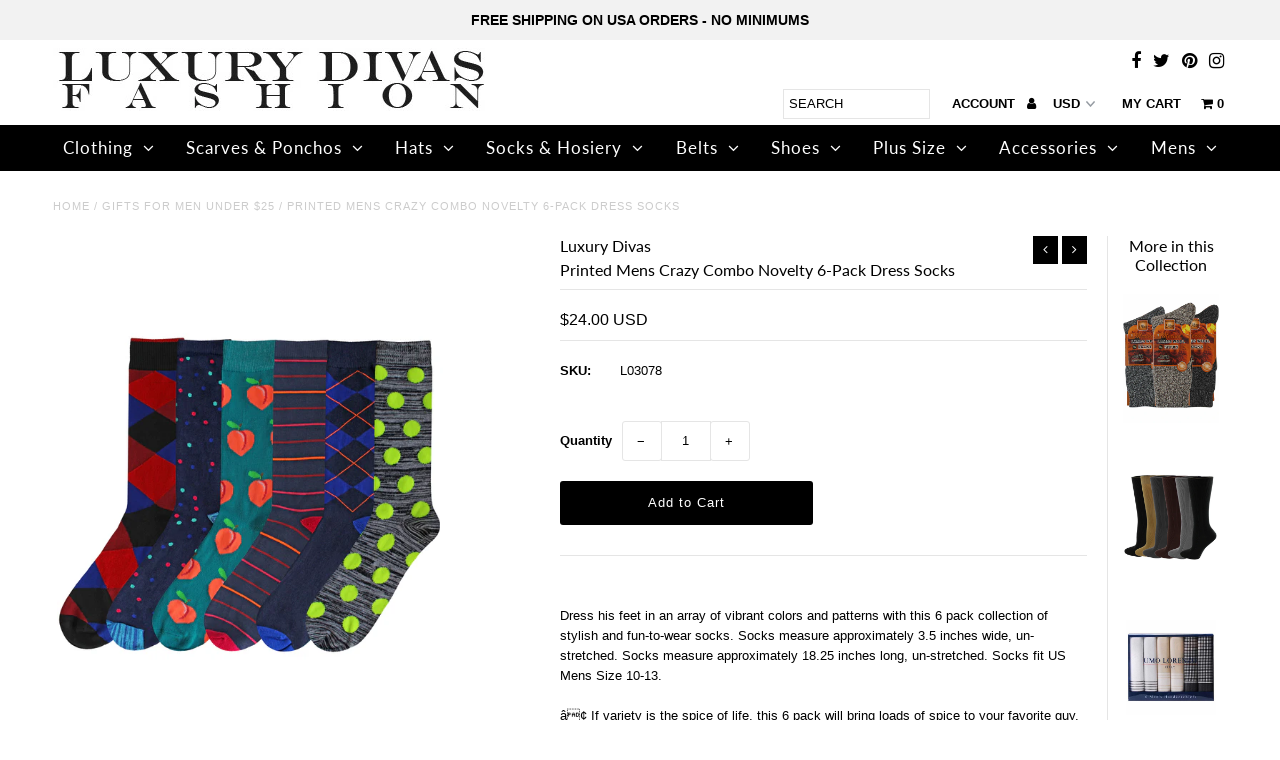

--- FILE ---
content_type: text/html; charset=utf-8
request_url: https://www.luxurydivas.com/collections/gifts-for-men-under-25/products/printed-mens-6-pack-dress-socks
body_size: 35060
content:
<!DOCTYPE html>
<!--[if lt IE 7 ]><html class="ie ie6" lang="en"> <![endif]-->
<!--[if IE 7 ]><html class="ie ie7" lang="en"> <![endif]-->
<!--[if IE 8 ]><html class="ie ie8" lang="en"> <![endif]-->
<!--[if (gte IE 9)|!(IE)]><!--><html lang="en" class="no-js"> <!--<![endif]-->
<head>
  <meta charset="utf-8" />

  <!-- Add any tracking or verification meta content below this line -->
  <!-- Facebook or Google Analytics tracking should be placed in your Online store > Preferences and not your theme -->

  <!-- Meta content
================================================== -->

  <title>
    Printed Mens Crazy Combo Novelty 6-Pack Dress Socks &ndash; Luxury Divas
  </title>
  
  <meta name="description" content="Printed-Mens-Crazy-Combo-Novelty-6-Pack-Dress-Socks-L03078" />
  
  <link rel="canonical" href="https://www.luxurydivas.com/products/printed-mens-6-pack-dress-socks" />

  

<meta property="og:type" content="product">
<meta property="og:title" content="Printed Mens Crazy Combo Novelty 6-Pack Dress Socks">
<meta property="og:url" content="https://www.luxurydivas.com/products/printed-mens-6-pack-dress-socks">
<meta property="og:description" content="Dress his feet in an array of vibrant colors and patterns with this 6 pack collection of stylish and fun-to-wear socks. Socks measure approximately 3.5 inches wide, un-stretched. Socks measure approximately 18.25 inches long, un-stretched. Socks fit US Mens Size 10-13.

â¢ If variety is the spice of life, this 6 pack will bring loads of spice to your favorite guy. â¢ Dots, stripes, argyles and even some peaches add whimsy to any wardrobe. â¢ These soft and comfy dress socks are sure to add color and cheer. â¢ Polyester-Blend â¢ Imported Product Code: L03078/L03078

UPC:  841486128716">

<meta property="og:image" content="http://www.luxurydivas.com/cdn/shop/files/l03078-multi-novelty-socks_1_grande.jpg?v=1723116116">
<meta property="og:image:secure_url" content="https://www.luxurydivas.com/cdn/shop/files/l03078-multi-novelty-socks_1_grande.jpg?v=1723116116">

<meta property="og:price:amount" content="24.00">
<meta property="og:price:currency" content="USD">

<meta property="og:site_name" content="Luxury Divas">



<meta name="twitter:card" content="summary">


<meta name="twitter:site" content="@luxurydivas?lang=en">


<meta name="twitter:title" content="Printed Mens Crazy Combo Novelty 6-Pack Dress Socks">
<meta name="twitter:description" content="Dress his feet in an array of vibrant colors and patterns with this 6 pack collection of stylish and fun-to-wear socks. Socks measure approximately 3.5 inches wide, un-stretched. Socks measure approxi">
<meta name="twitter:image" content="https://www.luxurydivas.com/cdn/shop/files/l03078-multi-novelty-socks_1_large.jpg?v=1723116116">
<meta name="twitter:image:width" content="480">
<meta name="twitter:image:height" content="480">


  <!-- CSS
================================================== -->

  <link href="//www.luxurydivas.com/cdn/shop/t/42/assets/stylesheet.css?v=97071443785314608441759342902" rel="stylesheet" type="text/css" media="all" />
  <link href="//www.luxurydivas.com/cdn/shop/t/42/assets/font-awesome.css?v=98795270751561101151729549681" rel="stylesheet" type="text/css" media="all" />
  <link href="//www.luxurydivas.com/cdn/shop/t/42/assets/queries.css?v=123096039991273471921729549681" rel="stylesheet" type="text/css" media="all" />

  <!-- Typography
================================================== -->

    
    
  
  
  

  
  

  
    
  
  
     

  
     

  
    

  
       

  
    
  
  
  
  
  
  
  
  
      

  
   
  
  
     
  
  
      

  
   

  
   

  
   

  <!-- JS
================================================== -->

  <script src="//ajax.googleapis.com/ajax/libs/jquery/2.2.4/jquery.min.js" type="text/javascript"></script>
  <script src="//unpkg.com/eventemitter3@latest/umd/eventemitter3.min.js" type="text/javascript"></script>
<script src="//www.luxurydivas.com/cdn/s/javascripts/currencies.js" type="text/javascript"></script>
<script src="//www.luxurydivas.com/cdn/shop/t/42/assets/jquery.currencies.min.js?v=30321906837909522691729549681" type="text/javascript"></script>

<script>

Currency.format = 'money_with_currency_format';
var shopCurrency = 'USD';

/* Sometimes merchants change their shop currency, let's tell our JavaScript file */
Currency.moneyFormats[shopCurrency].money_with_currency_format = "${{amount}} USD";
Currency.moneyFormats[shopCurrency].money_format = "${{amount}}";

/* Default currency */
var defaultCurrency = 'USD';

/* Cookie currency */
var cookieCurrency = Currency.cookie.read();

$( document ).ready(function() {
  /* Fix for customer account pages */
  jQuery('span.money span.money').each(function() {
    jQuery(this).parents('span.money').removeClass('money');
  });

  /* Saving the current price */
  jQuery('span.money').each(function() {
    jQuery(this).attr('data-currency-USD', jQuery(this).html());
  });

  // If there's no cookie.
  if (cookieCurrency == null) {
    if (shopCurrency !== defaultCurrency) {
      Currency.convertAll(shopCurrency, defaultCurrency);
    }
    else {
      Currency.currentCurrency = defaultCurrency;
    }
  }
  // If the cookie value does not correspond to any value in the currency dropdown.
  else if (jQuery('[name=currencies]').size() && jQuery('[name=currencies] option[value=' + cookieCurrency + ']').size() === 0) {
    Currency.currentCurrency = shopCurrency;
    Currency.cookie.write(shopCurrency);
  }
  // If the cookie value is the same as the shop currency set in settings.
  else if (cookieCurrency === shopCurrency) {
    Currency.currentCurrency = shopCurrency;
  }
  // If the cookie currency is different than the shop currency.
  else {
    Currency.currentCurrency = cookieCurrency || USD;
  }

  // Update (on load) the currency shown in currency picker to currentCurrrency.
  jQuery('[name=currencies]').val(Currency.currentCurrency).change(function() {
    var newCurrency = jQuery(this).val();

    Currency.convertAll(Currency.currentCurrency, newCurrency);
  });

  // Convert all currencies with span.money to currentCurrrency on doc.ready load.
  Currency.convertAll(shopCurrency, Currency.currentCurrency);
});

</script>

<script src="//www.luxurydivas.com/cdn/shop/t/42/assets/theme.js?v=90482913377444666721729549681" type="text/javascript"></script>
  <script src="//www.luxurydivas.com/cdn/shopifycloud/storefront/assets/themes_support/option_selection-b017cd28.js" type="text/javascript"></script>
  <script src="//www.luxurydivas.com/cdn/shop/t/42/assets/jquery.fs.shifter.js?v=49917305197206640071729549681" type="text/javascript"></script>
  
  <meta name="viewport" content="width=device-width, initial-scale=1, maximum-scale=1, user-scalable=no">

  <!-- Favicons
================================================== -->

  <link rel="shortcut icon" href="//www.luxurydivas.com/cdn/shop/t/42/assets/favicon.png?v=105714831066203799651729549681">

  

  <script>window.performance && window.performance.mark && window.performance.mark('shopify.content_for_header.start');</script><meta name="google-site-verification" content="BIP24xUzJj1mvc6Rig4doS6tE6KMc8nDfwmM4n2WpNc">
<meta id="shopify-digital-wallet" name="shopify-digital-wallet" content="/8317505/digital_wallets/dialog">
<meta name="shopify-checkout-api-token" content="bbd767514c242e08bb84ad56ebd6dd7d">
<meta id="in-context-paypal-metadata" data-shop-id="8317505" data-venmo-supported="false" data-environment="production" data-locale="en_US" data-paypal-v4="true" data-currency="USD">
<link rel="alternate" type="application/json+oembed" href="https://www.luxurydivas.com/products/printed-mens-6-pack-dress-socks.oembed">
<script async="async" src="/checkouts/internal/preloads.js?locale=en-US"></script>
<link rel="preconnect" href="https://shop.app" crossorigin="anonymous">
<script async="async" src="https://shop.app/checkouts/internal/preloads.js?locale=en-US&shop_id=8317505" crossorigin="anonymous"></script>
<script id="shopify-features" type="application/json">{"accessToken":"bbd767514c242e08bb84ad56ebd6dd7d","betas":["rich-media-storefront-analytics"],"domain":"www.luxurydivas.com","predictiveSearch":true,"shopId":8317505,"locale":"en"}</script>
<script>var Shopify = Shopify || {};
Shopify.shop = "luxury-divas.myshopify.com";
Shopify.locale = "en";
Shopify.currency = {"active":"USD","rate":"1.0"};
Shopify.country = "US";
Shopify.theme = {"name":"Fashionopolism - FC - Custom LD|Bold Oct 21.24","id":162712027159,"schema_name":"Fashionopolism","schema_version":"5.5","theme_store_id":141,"role":"main"};
Shopify.theme.handle = "null";
Shopify.theme.style = {"id":null,"handle":null};
Shopify.cdnHost = "www.luxurydivas.com/cdn";
Shopify.routes = Shopify.routes || {};
Shopify.routes.root = "/";</script>
<script type="module">!function(o){(o.Shopify=o.Shopify||{}).modules=!0}(window);</script>
<script>!function(o){function n(){var o=[];function n(){o.push(Array.prototype.slice.apply(arguments))}return n.q=o,n}var t=o.Shopify=o.Shopify||{};t.loadFeatures=n(),t.autoloadFeatures=n()}(window);</script>
<script>
  window.ShopifyPay = window.ShopifyPay || {};
  window.ShopifyPay.apiHost = "shop.app\/pay";
  window.ShopifyPay.redirectState = null;
</script>
<script id="shop-js-analytics" type="application/json">{"pageType":"product"}</script>
<script defer="defer" async type="module" src="//www.luxurydivas.com/cdn/shopifycloud/shop-js/modules/v2/client.init-shop-cart-sync_BN7fPSNr.en.esm.js"></script>
<script defer="defer" async type="module" src="//www.luxurydivas.com/cdn/shopifycloud/shop-js/modules/v2/chunk.common_Cbph3Kss.esm.js"></script>
<script defer="defer" async type="module" src="//www.luxurydivas.com/cdn/shopifycloud/shop-js/modules/v2/chunk.modal_DKumMAJ1.esm.js"></script>
<script type="module">
  await import("//www.luxurydivas.com/cdn/shopifycloud/shop-js/modules/v2/client.init-shop-cart-sync_BN7fPSNr.en.esm.js");
await import("//www.luxurydivas.com/cdn/shopifycloud/shop-js/modules/v2/chunk.common_Cbph3Kss.esm.js");
await import("//www.luxurydivas.com/cdn/shopifycloud/shop-js/modules/v2/chunk.modal_DKumMAJ1.esm.js");

  window.Shopify.SignInWithShop?.initShopCartSync?.({"fedCMEnabled":true,"windoidEnabled":true});

</script>
<script>
  window.Shopify = window.Shopify || {};
  if (!window.Shopify.featureAssets) window.Shopify.featureAssets = {};
  window.Shopify.featureAssets['shop-js'] = {"shop-cart-sync":["modules/v2/client.shop-cart-sync_CJVUk8Jm.en.esm.js","modules/v2/chunk.common_Cbph3Kss.esm.js","modules/v2/chunk.modal_DKumMAJ1.esm.js"],"init-fed-cm":["modules/v2/client.init-fed-cm_7Fvt41F4.en.esm.js","modules/v2/chunk.common_Cbph3Kss.esm.js","modules/v2/chunk.modal_DKumMAJ1.esm.js"],"init-shop-email-lookup-coordinator":["modules/v2/client.init-shop-email-lookup-coordinator_Cc088_bR.en.esm.js","modules/v2/chunk.common_Cbph3Kss.esm.js","modules/v2/chunk.modal_DKumMAJ1.esm.js"],"init-windoid":["modules/v2/client.init-windoid_hPopwJRj.en.esm.js","modules/v2/chunk.common_Cbph3Kss.esm.js","modules/v2/chunk.modal_DKumMAJ1.esm.js"],"shop-button":["modules/v2/client.shop-button_B0jaPSNF.en.esm.js","modules/v2/chunk.common_Cbph3Kss.esm.js","modules/v2/chunk.modal_DKumMAJ1.esm.js"],"shop-cash-offers":["modules/v2/client.shop-cash-offers_DPIskqss.en.esm.js","modules/v2/chunk.common_Cbph3Kss.esm.js","modules/v2/chunk.modal_DKumMAJ1.esm.js"],"shop-toast-manager":["modules/v2/client.shop-toast-manager_CK7RT69O.en.esm.js","modules/v2/chunk.common_Cbph3Kss.esm.js","modules/v2/chunk.modal_DKumMAJ1.esm.js"],"init-shop-cart-sync":["modules/v2/client.init-shop-cart-sync_BN7fPSNr.en.esm.js","modules/v2/chunk.common_Cbph3Kss.esm.js","modules/v2/chunk.modal_DKumMAJ1.esm.js"],"init-customer-accounts-sign-up":["modules/v2/client.init-customer-accounts-sign-up_CfPf4CXf.en.esm.js","modules/v2/client.shop-login-button_DeIztwXF.en.esm.js","modules/v2/chunk.common_Cbph3Kss.esm.js","modules/v2/chunk.modal_DKumMAJ1.esm.js"],"pay-button":["modules/v2/client.pay-button_CgIwFSYN.en.esm.js","modules/v2/chunk.common_Cbph3Kss.esm.js","modules/v2/chunk.modal_DKumMAJ1.esm.js"],"init-customer-accounts":["modules/v2/client.init-customer-accounts_DQ3x16JI.en.esm.js","modules/v2/client.shop-login-button_DeIztwXF.en.esm.js","modules/v2/chunk.common_Cbph3Kss.esm.js","modules/v2/chunk.modal_DKumMAJ1.esm.js"],"avatar":["modules/v2/client.avatar_BTnouDA3.en.esm.js"],"init-shop-for-new-customer-accounts":["modules/v2/client.init-shop-for-new-customer-accounts_CsZy_esa.en.esm.js","modules/v2/client.shop-login-button_DeIztwXF.en.esm.js","modules/v2/chunk.common_Cbph3Kss.esm.js","modules/v2/chunk.modal_DKumMAJ1.esm.js"],"shop-follow-button":["modules/v2/client.shop-follow-button_BRMJjgGd.en.esm.js","modules/v2/chunk.common_Cbph3Kss.esm.js","modules/v2/chunk.modal_DKumMAJ1.esm.js"],"checkout-modal":["modules/v2/client.checkout-modal_B9Drz_yf.en.esm.js","modules/v2/chunk.common_Cbph3Kss.esm.js","modules/v2/chunk.modal_DKumMAJ1.esm.js"],"shop-login-button":["modules/v2/client.shop-login-button_DeIztwXF.en.esm.js","modules/v2/chunk.common_Cbph3Kss.esm.js","modules/v2/chunk.modal_DKumMAJ1.esm.js"],"lead-capture":["modules/v2/client.lead-capture_DXYzFM3R.en.esm.js","modules/v2/chunk.common_Cbph3Kss.esm.js","modules/v2/chunk.modal_DKumMAJ1.esm.js"],"shop-login":["modules/v2/client.shop-login_CA5pJqmO.en.esm.js","modules/v2/chunk.common_Cbph3Kss.esm.js","modules/v2/chunk.modal_DKumMAJ1.esm.js"],"payment-terms":["modules/v2/client.payment-terms_BxzfvcZJ.en.esm.js","modules/v2/chunk.common_Cbph3Kss.esm.js","modules/v2/chunk.modal_DKumMAJ1.esm.js"]};
</script>
<script>(function() {
  var isLoaded = false;
  function asyncLoad() {
    if (isLoaded) return;
    isLoaded = true;
    var urls = ["https:\/\/chimpstatic.com\/mcjs-connected\/js\/users\/6726f1c0d1db083a7c243e88c\/3902ed34dc45704db5a37c8d0.js?shop=luxury-divas.myshopify.com","https:\/\/chimpstatic.com\/mcjs-connected\/js\/users\/6726f1c0d1db083a7c243e88c\/6f6c2c46d65383f14930b0c8e.js?shop=luxury-divas.myshopify.com"];
    for (var i = 0; i < urls.length; i++) {
      var s = document.createElement('script');
      s.type = 'text/javascript';
      s.async = true;
      s.src = urls[i];
      var x = document.getElementsByTagName('script')[0];
      x.parentNode.insertBefore(s, x);
    }
  };
  if(window.attachEvent) {
    window.attachEvent('onload', asyncLoad);
  } else {
    window.addEventListener('load', asyncLoad, false);
  }
})();</script>
<script id="__st">var __st={"a":8317505,"offset":-18000,"reqid":"9f0c47b7-9783-4f16-8516-3689261ba822-1769890308","pageurl":"www.luxurydivas.com\/collections\/gifts-for-men-under-25\/products\/printed-mens-6-pack-dress-socks","u":"516523324dbb","p":"product","rtyp":"product","rid":4364907184151};</script>
<script>window.ShopifyPaypalV4VisibilityTracking = true;</script>
<script id="captcha-bootstrap">!function(){'use strict';const t='contact',e='account',n='new_comment',o=[[t,t],['blogs',n],['comments',n],[t,'customer']],c=[[e,'customer_login'],[e,'guest_login'],[e,'recover_customer_password'],[e,'create_customer']],r=t=>t.map((([t,e])=>`form[action*='/${t}']:not([data-nocaptcha='true']) input[name='form_type'][value='${e}']`)).join(','),a=t=>()=>t?[...document.querySelectorAll(t)].map((t=>t.form)):[];function s(){const t=[...o],e=r(t);return a(e)}const i='password',u='form_key',d=['recaptcha-v3-token','g-recaptcha-response','h-captcha-response',i],f=()=>{try{return window.sessionStorage}catch{return}},m='__shopify_v',_=t=>t.elements[u];function p(t,e,n=!1){try{const o=window.sessionStorage,c=JSON.parse(o.getItem(e)),{data:r}=function(t){const{data:e,action:n}=t;return t[m]||n?{data:e,action:n}:{data:t,action:n}}(c);for(const[e,n]of Object.entries(r))t.elements[e]&&(t.elements[e].value=n);n&&o.removeItem(e)}catch(o){console.error('form repopulation failed',{error:o})}}const l='form_type',E='cptcha';function T(t){t.dataset[E]=!0}const w=window,h=w.document,L='Shopify',v='ce_forms',y='captcha';let A=!1;((t,e)=>{const n=(g='f06e6c50-85a8-45c8-87d0-21a2b65856fe',I='https://cdn.shopify.com/shopifycloud/storefront-forms-hcaptcha/ce_storefront_forms_captcha_hcaptcha.v1.5.2.iife.js',D={infoText:'Protected by hCaptcha',privacyText:'Privacy',termsText:'Terms'},(t,e,n)=>{const o=w[L][v],c=o.bindForm;if(c)return c(t,g,e,D).then(n);var r;o.q.push([[t,g,e,D],n]),r=I,A||(h.body.append(Object.assign(h.createElement('script'),{id:'captcha-provider',async:!0,src:r})),A=!0)});var g,I,D;w[L]=w[L]||{},w[L][v]=w[L][v]||{},w[L][v].q=[],w[L][y]=w[L][y]||{},w[L][y].protect=function(t,e){n(t,void 0,e),T(t)},Object.freeze(w[L][y]),function(t,e,n,w,h,L){const[v,y,A,g]=function(t,e,n){const i=e?o:[],u=t?c:[],d=[...i,...u],f=r(d),m=r(i),_=r(d.filter((([t,e])=>n.includes(e))));return[a(f),a(m),a(_),s()]}(w,h,L),I=t=>{const e=t.target;return e instanceof HTMLFormElement?e:e&&e.form},D=t=>v().includes(t);t.addEventListener('submit',(t=>{const e=I(t);if(!e)return;const n=D(e)&&!e.dataset.hcaptchaBound&&!e.dataset.recaptchaBound,o=_(e),c=g().includes(e)&&(!o||!o.value);(n||c)&&t.preventDefault(),c&&!n&&(function(t){try{if(!f())return;!function(t){const e=f();if(!e)return;const n=_(t);if(!n)return;const o=n.value;o&&e.removeItem(o)}(t);const e=Array.from(Array(32),(()=>Math.random().toString(36)[2])).join('');!function(t,e){_(t)||t.append(Object.assign(document.createElement('input'),{type:'hidden',name:u})),t.elements[u].value=e}(t,e),function(t,e){const n=f();if(!n)return;const o=[...t.querySelectorAll(`input[type='${i}']`)].map((({name:t})=>t)),c=[...d,...o],r={};for(const[a,s]of new FormData(t).entries())c.includes(a)||(r[a]=s);n.setItem(e,JSON.stringify({[m]:1,action:t.action,data:r}))}(t,e)}catch(e){console.error('failed to persist form',e)}}(e),e.submit())}));const S=(t,e)=>{t&&!t.dataset[E]&&(n(t,e.some((e=>e===t))),T(t))};for(const o of['focusin','change'])t.addEventListener(o,(t=>{const e=I(t);D(e)&&S(e,y())}));const B=e.get('form_key'),M=e.get(l),P=B&&M;t.addEventListener('DOMContentLoaded',(()=>{const t=y();if(P)for(const e of t)e.elements[l].value===M&&p(e,B);[...new Set([...A(),...v().filter((t=>'true'===t.dataset.shopifyCaptcha))])].forEach((e=>S(e,t)))}))}(h,new URLSearchParams(w.location.search),n,t,e,['guest_login'])})(!0,!0)}();</script>
<script integrity="sha256-4kQ18oKyAcykRKYeNunJcIwy7WH5gtpwJnB7kiuLZ1E=" data-source-attribution="shopify.loadfeatures" defer="defer" src="//www.luxurydivas.com/cdn/shopifycloud/storefront/assets/storefront/load_feature-a0a9edcb.js" crossorigin="anonymous"></script>
<script crossorigin="anonymous" defer="defer" src="//www.luxurydivas.com/cdn/shopifycloud/storefront/assets/shopify_pay/storefront-65b4c6d7.js?v=20250812"></script>
<script data-source-attribution="shopify.dynamic_checkout.dynamic.init">var Shopify=Shopify||{};Shopify.PaymentButton=Shopify.PaymentButton||{isStorefrontPortableWallets:!0,init:function(){window.Shopify.PaymentButton.init=function(){};var t=document.createElement("script");t.src="https://www.luxurydivas.com/cdn/shopifycloud/portable-wallets/latest/portable-wallets.en.js",t.type="module",document.head.appendChild(t)}};
</script>
<script data-source-attribution="shopify.dynamic_checkout.buyer_consent">
  function portableWalletsHideBuyerConsent(e){var t=document.getElementById("shopify-buyer-consent"),n=document.getElementById("shopify-subscription-policy-button");t&&n&&(t.classList.add("hidden"),t.setAttribute("aria-hidden","true"),n.removeEventListener("click",e))}function portableWalletsShowBuyerConsent(e){var t=document.getElementById("shopify-buyer-consent"),n=document.getElementById("shopify-subscription-policy-button");t&&n&&(t.classList.remove("hidden"),t.removeAttribute("aria-hidden"),n.addEventListener("click",e))}window.Shopify?.PaymentButton&&(window.Shopify.PaymentButton.hideBuyerConsent=portableWalletsHideBuyerConsent,window.Shopify.PaymentButton.showBuyerConsent=portableWalletsShowBuyerConsent);
</script>
<script data-source-attribution="shopify.dynamic_checkout.cart.bootstrap">document.addEventListener("DOMContentLoaded",(function(){function t(){return document.querySelector("shopify-accelerated-checkout-cart, shopify-accelerated-checkout")}if(t())Shopify.PaymentButton.init();else{new MutationObserver((function(e,n){t()&&(Shopify.PaymentButton.init(),n.disconnect())})).observe(document.body,{childList:!0,subtree:!0})}}));
</script>
<link id="shopify-accelerated-checkout-styles" rel="stylesheet" media="screen" href="https://www.luxurydivas.com/cdn/shopifycloud/portable-wallets/latest/accelerated-checkout-backwards-compat.css" crossorigin="anonymous">
<style id="shopify-accelerated-checkout-cart">
        #shopify-buyer-consent {
  margin-top: 1em;
  display: inline-block;
  width: 100%;
}

#shopify-buyer-consent.hidden {
  display: none;
}

#shopify-subscription-policy-button {
  background: none;
  border: none;
  padding: 0;
  text-decoration: underline;
  font-size: inherit;
  cursor: pointer;
}

#shopify-subscription-policy-button::before {
  box-shadow: none;
}

      </style>

<script>window.performance && window.performance.mark && window.performance.mark('shopify.content_for_header.end');</script>

  <script src="//www.luxurydivas.com/cdn/shop/t/42/assets/bsub.js?v=158520562351594542841729552610" type="text/javascript"></script>
  <link href="//www.luxurydivas.com/cdn/shop/t/42/assets/bsub.css?v=123080243802390461061729552582" rel="stylesheet" type="text/css" media="all" />
  
   <script src="//www.luxurydivas.com/cdn/shop/t/42/assets/bold-helper-functions.js?v=148908296675451289871729549681" type="text/javascript"></script>
<script>
          var currentScript = document.currentScript || document.scripts[document.scripts.length - 1];
          var boldVariantIds =[31209664479255];
          var boldProductHandle ="printed-mens-6-pack-dress-socks";
          var BOLD = BOLD || {};
          BOLD.products = BOLD.products || {};
          BOLD.variant_lookup = BOLD.variant_lookup || {};
          if (window.BOLD && !BOLD.common) {
              BOLD.common = BOLD.common || {};
              BOLD.common.Shopify = BOLD.common.Shopify || {};
              window.BOLD.common.Shopify.products = window.BOLD.common.Shopify.products || {};
              window.BOLD.common.Shopify.variants = window.BOLD.common.Shopify.variants || {};
              window.BOLD.common.Shopify.handles = window.BOLD.common.Shopify.handles || {};
              window.BOLD.common.Shopify.saveProduct = function (handle, product) {
                  if (typeof handle === 'string' && typeof window.BOLD.common.Shopify.products[handle] === 'undefined') {
                      if (typeof product === 'number') {
                          window.BOLD.common.Shopify.handles[product] = handle;
                          product = { id: product };
                      }
                      window.BOLD.common.Shopify.products[handle] = product;
                  }
              };
              window.BOLD.common.Shopify.saveVariant = function (variant_id, variant) {
                  if (typeof variant_id === 'number' && typeof window.BOLD.common.Shopify.variants[variant_id] === 'undefined') {
                      window.BOLD.common.Shopify.variants[variant_id] = variant;
                  }
              };
          }

          for (var boldIndex = 0; boldIndex < boldVariantIds.length; boldIndex = boldIndex + 1) {
            BOLD.variant_lookup[boldVariantIds[boldIndex]] = boldProductHandle;
          }

          BOLD.products[boldProductHandle] ={
    "id":4364907184151,
    "title":"Printed Mens Crazy Combo Novelty 6-Pack Dress Socks","handle":"printed-mens-6-pack-dress-socks",
    "description":"\u003cbr\u003eDress his feet in an array of vibrant colors and patterns with this 6 pack collection of stylish and fun-to-wear socks. Socks measure approximately 3.5 inches wide, un-stretched. Socks measure approximately 18.25 inches long, un-stretched. Socks fit US Mens Size 10-13.\n\u003cbr\u003e\n\u003cbr\u003eâ¢ If variety is the spice of life, this 6 pack will bring loads of spice to your favorite guy. \u003cbr\u003eâ¢ Dots, stripes, argyles and even some peaches add whimsy to any wardrobe. \u003cbr\u003eâ¢ These soft and comfy dress socks are sure to add color and cheer. \u003cbr\u003eâ¢ Polyester-Blend \u003cbr\u003eâ¢ Imported\u003cbr\u003e \u003cbr\u003eProduct Code: L03078\/L03078\n\u003cbr\u003e\n\u003cbr\u003eUPC:  841486128716",
    "published_at":"2020-02-28T07:13:19",
    "created_at":"2020-01-30T13:36:23",
    "vendor":"Luxury Divas",
    "type":"Men's Clothes",
    "tags":["Casual","Gift25","Men's Socks","Mens","Mid-Weight Knit","Multicolor","One Size","Pattern","Polyester-Blend","Stretchy","Work","Year Round"],
    "price":2400,
    "price_min":2400,
    "price_max":2400,
    "price_varies":false,
    "compare_at_price":null,
    "compare_at_price_min":0,
    "compare_at_price_max":0,
    "compare_at_price_varies":true,
    "all_variant_ids":[31209664479255],
    "variants":[
{
  "id":31209664479255,
  "product_id":4364907184151,
  "product_handle":"printed-mens-6-pack-dress-socks",
  "title":"Default Title",
  "option1":"Default Title",
  "option2":null,
  "option3":null,
  "sku":"L03078",
  "requires_shipping":true,
  "taxable":false,
  "featured_image":{
    "created_at":"T",
    "id":32060960505879,
    "position":1,
    "product_id":4364907184151,
    "src":"\/\/www.luxurydivas.com\/cdn\/shop\/files\/l03078-multi-novelty-socks_1.jpg?v=1723116116",
    "updated_at":"T",
    "width":1500,
    "height":2000},"image_id":32060960505879,
  "available":true,
  "name":"Printed Mens Crazy Combo Novelty 6-Pack Dress Socks - Default Title",
  "options":["Default Title"],
  "price":2400,
  "weight":318,
  "compare_at_price":null,
  "inventory_quantity":3,
  "inventory_management":"shopify",
  "inventory_policy":"deny",
  "inventory_in_cart":0,
  "inventory_remaining":3,
  "incoming":null,
  "next_incoming_date":null,
  "taxable":false,
  "barcode":"8.41486E+11"
}],
    "available":true,"images":["\/\/www.luxurydivas.com\/cdn\/shop\/files\/l03078-multi-novelty-socks_1.jpg?v=1723116116"],"featured_image":"\/\/www.luxurydivas.com\/cdn\/shop\/files\/l03078-multi-novelty-socks_1.jpg?v=1723116116",
    "options":["Title"],
    "url":"\/products\/printed-mens-6-pack-dress-socks"};var boldCSPMetafields = {};
          var boldTempProduct ={"id":4364907184151,"title":"Printed Mens Crazy Combo Novelty 6-Pack Dress Socks","handle":"printed-mens-6-pack-dress-socks","description":"\u003cbr\u003eDress his feet in an array of vibrant colors and patterns with this 6 pack collection of stylish and fun-to-wear socks. Socks measure approximately 3.5 inches wide, un-stretched. Socks measure approximately 18.25 inches long, un-stretched. Socks fit US Mens Size 10-13.\n\u003cbr\u003e\n\u003cbr\u003eâ¢ If variety is the spice of life, this 6 pack will bring loads of spice to your favorite guy. \u003cbr\u003eâ¢ Dots, stripes, argyles and even some peaches add whimsy to any wardrobe. \u003cbr\u003eâ¢ These soft and comfy dress socks are sure to add color and cheer. \u003cbr\u003eâ¢ Polyester-Blend \u003cbr\u003eâ¢ Imported\u003cbr\u003e \u003cbr\u003eProduct Code: L03078\/L03078\n\u003cbr\u003e\n\u003cbr\u003eUPC:  841486128716","published_at":"2020-02-28T07:13:19-05:00","created_at":"2020-01-30T13:36:23-05:00","vendor":"Luxury Divas","type":"Men's Clothes","tags":["Casual","Gift25","Men's Socks","Mens","Mid-Weight Knit","Multicolor","One Size","Pattern","Polyester-Blend","Stretchy","Work","Year Round"],"price":2400,"price_min":2400,"price_max":2400,"available":true,"price_varies":false,"compare_at_price":null,"compare_at_price_min":0,"compare_at_price_max":0,"compare_at_price_varies":false,"variants":[{"id":31209664479255,"title":"Default Title","option1":"Default Title","option2":null,"option3":null,"sku":"L03078","requires_shipping":true,"taxable":false,"featured_image":{"id":32060960505879,"product_id":4364907184151,"position":1,"created_at":"2024-08-08T07:21:54-04:00","updated_at":"2024-08-08T07:21:56-04:00","alt":"Printed Mens 6-Pack Dress Socks","width":1500,"height":2000,"src":"\/\/www.luxurydivas.com\/cdn\/shop\/files\/l03078-multi-novelty-socks_1.jpg?v=1723116116","variant_ids":[31209664479255]},"available":true,"name":"Printed Mens Crazy Combo Novelty 6-Pack Dress Socks","public_title":null,"options":["Default Title"],"price":2400,"weight":318,"compare_at_price":null,"inventory_quantity":3,"inventory_management":"shopify","inventory_policy":"deny","barcode":"8.41486E+11","featured_media":{"alt":"Printed Mens 6-Pack Dress Socks","id":24430544191511,"position":1,"preview_image":{"aspect_ratio":0.75,"height":2000,"width":1500,"src":"\/\/www.luxurydivas.com\/cdn\/shop\/files\/l03078-multi-novelty-socks_1.jpg?v=1723116116"}},"requires_selling_plan":false,"selling_plan_allocations":[]}],"images":["\/\/www.luxurydivas.com\/cdn\/shop\/files\/l03078-multi-novelty-socks_1.jpg?v=1723116116"],"featured_image":"\/\/www.luxurydivas.com\/cdn\/shop\/files\/l03078-multi-novelty-socks_1.jpg?v=1723116116","options":["Title"],"media":[{"alt":"Printed Mens 6-Pack Dress Socks","id":24430544191511,"position":1,"preview_image":{"aspect_ratio":0.75,"height":2000,"width":1500,"src":"\/\/www.luxurydivas.com\/cdn\/shop\/files\/l03078-multi-novelty-socks_1.jpg?v=1723116116"},"aspect_ratio":0.75,"height":2000,"media_type":"image","src":"\/\/www.luxurydivas.com\/cdn\/shop\/files\/l03078-multi-novelty-socks_1.jpg?v=1723116116","width":1500}],"requires_selling_plan":false,"selling_plan_groups":[],"content":"\u003cbr\u003eDress his feet in an array of vibrant colors and patterns with this 6 pack collection of stylish and fun-to-wear socks. Socks measure approximately 3.5 inches wide, un-stretched. Socks measure approximately 18.25 inches long, un-stretched. Socks fit US Mens Size 10-13.\n\u003cbr\u003e\n\u003cbr\u003eâ¢ If variety is the spice of life, this 6 pack will bring loads of spice to your favorite guy. \u003cbr\u003eâ¢ Dots, stripes, argyles and even some peaches add whimsy to any wardrobe. \u003cbr\u003eâ¢ These soft and comfy dress socks are sure to add color and cheer. \u003cbr\u003eâ¢ Polyester-Blend \u003cbr\u003eâ¢ Imported\u003cbr\u003e \u003cbr\u003eProduct Code: L03078\/L03078\n\u003cbr\u003e\n\u003cbr\u003eUPC:  841486128716"};
          var bold_rp =[{}];
          if(boldTempProduct){
            window.BOLD.common.Shopify.saveProduct(boldTempProduct.handle, boldTempProduct.id);
            for (var boldIndex = 0; boldTempProduct && boldIndex < boldTempProduct.variants.length; boldIndex = boldIndex + 1){
              var rp_group_id = bold_rp[boldIndex].rp_group_id ? '' + bold_rp[boldIndex].rp_group_id : '';
              window.BOLD.common.Shopify.saveVariant(
                  boldTempProduct.variants[boldIndex].id,
                  {
                    product_id: boldTempProduct.id,
                    product_handle: boldTempProduct.handle,
                    price: boldTempProduct.variants[boldIndex].price,
                    group_id: rp_group_id,
                    csp_metafield: boldCSPMetafields[boldTempProduct.variants[boldIndex].id]
                  }
              );
            }
          }

          currentScript.parentNode.removeChild(currentScript);
        </script><script type="text/javascript" src="https://firebasestorage.googleapis.com/v0/b/vajro/o/app_install_banner.js?alt=media&token=701b1d03-6a51-4c4b-b9a6-02b98ac81870"></script> 
<script> 
    VJR_BANNER.updateArray([]); 
    VJR_BANNER.init({ 
        "title": "Luxury Divas Fashion", // Title of the app 
        "sub_title": "Shop on the go from our Mobile App", // Subtitle and it can be empty 
        "image_url": "https://res.cloudinary.com/vajrohq/image/upload/v1548357852/vajro/jfftv1zyln6vmvfna0wc.jpg", // Image URL 
        "button_color": "#232323",  // button background color 
        "text_color": "#FFFFFF",  // Button text color 
        "button_text": "INSTALL",  // Button text color 
        "ios_appid": "1438123953",  // iOS Itunes ID (from App Store Connect portal) 
        "android_packagage_name": "com.luxurydivas", //Android app package name 
        "appid": "13117" //vajro App ID 
    }); 
</script>

<link href="https://monorail-edge.shopifysvc.com" rel="dns-prefetch">
<script>(function(){if ("sendBeacon" in navigator && "performance" in window) {try {var session_token_from_headers = performance.getEntriesByType('navigation')[0].serverTiming.find(x => x.name == '_s').description;} catch {var session_token_from_headers = undefined;}var session_cookie_matches = document.cookie.match(/_shopify_s=([^;]*)/);var session_token_from_cookie = session_cookie_matches && session_cookie_matches.length === 2 ? session_cookie_matches[1] : "";var session_token = session_token_from_headers || session_token_from_cookie || "";function handle_abandonment_event(e) {var entries = performance.getEntries().filter(function(entry) {return /monorail-edge.shopifysvc.com/.test(entry.name);});if (!window.abandonment_tracked && entries.length === 0) {window.abandonment_tracked = true;var currentMs = Date.now();var navigation_start = performance.timing.navigationStart;var payload = {shop_id: 8317505,url: window.location.href,navigation_start,duration: currentMs - navigation_start,session_token,page_type: "product"};window.navigator.sendBeacon("https://monorail-edge.shopifysvc.com/v1/produce", JSON.stringify({schema_id: "online_store_buyer_site_abandonment/1.1",payload: payload,metadata: {event_created_at_ms: currentMs,event_sent_at_ms: currentMs}}));}}window.addEventListener('pagehide', handle_abandonment_event);}}());</script>
<script id="web-pixels-manager-setup">(function e(e,d,r,n,o){if(void 0===o&&(o={}),!Boolean(null===(a=null===(i=window.Shopify)||void 0===i?void 0:i.analytics)||void 0===a?void 0:a.replayQueue)){var i,a;window.Shopify=window.Shopify||{};var t=window.Shopify;t.analytics=t.analytics||{};var s=t.analytics;s.replayQueue=[],s.publish=function(e,d,r){return s.replayQueue.push([e,d,r]),!0};try{self.performance.mark("wpm:start")}catch(e){}var l=function(){var e={modern:/Edge?\/(1{2}[4-9]|1[2-9]\d|[2-9]\d{2}|\d{4,})\.\d+(\.\d+|)|Firefox\/(1{2}[4-9]|1[2-9]\d|[2-9]\d{2}|\d{4,})\.\d+(\.\d+|)|Chrom(ium|e)\/(9{2}|\d{3,})\.\d+(\.\d+|)|(Maci|X1{2}).+ Version\/(15\.\d+|(1[6-9]|[2-9]\d|\d{3,})\.\d+)([,.]\d+|)( \(\w+\)|)( Mobile\/\w+|) Safari\/|Chrome.+OPR\/(9{2}|\d{3,})\.\d+\.\d+|(CPU[ +]OS|iPhone[ +]OS|CPU[ +]iPhone|CPU IPhone OS|CPU iPad OS)[ +]+(15[._]\d+|(1[6-9]|[2-9]\d|\d{3,})[._]\d+)([._]\d+|)|Android:?[ /-](13[3-9]|1[4-9]\d|[2-9]\d{2}|\d{4,})(\.\d+|)(\.\d+|)|Android.+Firefox\/(13[5-9]|1[4-9]\d|[2-9]\d{2}|\d{4,})\.\d+(\.\d+|)|Android.+Chrom(ium|e)\/(13[3-9]|1[4-9]\d|[2-9]\d{2}|\d{4,})\.\d+(\.\d+|)|SamsungBrowser\/([2-9]\d|\d{3,})\.\d+/,legacy:/Edge?\/(1[6-9]|[2-9]\d|\d{3,})\.\d+(\.\d+|)|Firefox\/(5[4-9]|[6-9]\d|\d{3,})\.\d+(\.\d+|)|Chrom(ium|e)\/(5[1-9]|[6-9]\d|\d{3,})\.\d+(\.\d+|)([\d.]+$|.*Safari\/(?![\d.]+ Edge\/[\d.]+$))|(Maci|X1{2}).+ Version\/(10\.\d+|(1[1-9]|[2-9]\d|\d{3,})\.\d+)([,.]\d+|)( \(\w+\)|)( Mobile\/\w+|) Safari\/|Chrome.+OPR\/(3[89]|[4-9]\d|\d{3,})\.\d+\.\d+|(CPU[ +]OS|iPhone[ +]OS|CPU[ +]iPhone|CPU IPhone OS|CPU iPad OS)[ +]+(10[._]\d+|(1[1-9]|[2-9]\d|\d{3,})[._]\d+)([._]\d+|)|Android:?[ /-](13[3-9]|1[4-9]\d|[2-9]\d{2}|\d{4,})(\.\d+|)(\.\d+|)|Mobile Safari.+OPR\/([89]\d|\d{3,})\.\d+\.\d+|Android.+Firefox\/(13[5-9]|1[4-9]\d|[2-9]\d{2}|\d{4,})\.\d+(\.\d+|)|Android.+Chrom(ium|e)\/(13[3-9]|1[4-9]\d|[2-9]\d{2}|\d{4,})\.\d+(\.\d+|)|Android.+(UC? ?Browser|UCWEB|U3)[ /]?(15\.([5-9]|\d{2,})|(1[6-9]|[2-9]\d|\d{3,})\.\d+)\.\d+|SamsungBrowser\/(5\.\d+|([6-9]|\d{2,})\.\d+)|Android.+MQ{2}Browser\/(14(\.(9|\d{2,})|)|(1[5-9]|[2-9]\d|\d{3,})(\.\d+|))(\.\d+|)|K[Aa][Ii]OS\/(3\.\d+|([4-9]|\d{2,})\.\d+)(\.\d+|)/},d=e.modern,r=e.legacy,n=navigator.userAgent;return n.match(d)?"modern":n.match(r)?"legacy":"unknown"}(),u="modern"===l?"modern":"legacy",c=(null!=n?n:{modern:"",legacy:""})[u],f=function(e){return[e.baseUrl,"/wpm","/b",e.hashVersion,"modern"===e.buildTarget?"m":"l",".js"].join("")}({baseUrl:d,hashVersion:r,buildTarget:u}),m=function(e){var d=e.version,r=e.bundleTarget,n=e.surface,o=e.pageUrl,i=e.monorailEndpoint;return{emit:function(e){var a=e.status,t=e.errorMsg,s=(new Date).getTime(),l=JSON.stringify({metadata:{event_sent_at_ms:s},events:[{schema_id:"web_pixels_manager_load/3.1",payload:{version:d,bundle_target:r,page_url:o,status:a,surface:n,error_msg:t},metadata:{event_created_at_ms:s}}]});if(!i)return console&&console.warn&&console.warn("[Web Pixels Manager] No Monorail endpoint provided, skipping logging."),!1;try{return self.navigator.sendBeacon.bind(self.navigator)(i,l)}catch(e){}var u=new XMLHttpRequest;try{return u.open("POST",i,!0),u.setRequestHeader("Content-Type","text/plain"),u.send(l),!0}catch(e){return console&&console.warn&&console.warn("[Web Pixels Manager] Got an unhandled error while logging to Monorail."),!1}}}}({version:r,bundleTarget:l,surface:e.surface,pageUrl:self.location.href,monorailEndpoint:e.monorailEndpoint});try{o.browserTarget=l,function(e){var d=e.src,r=e.async,n=void 0===r||r,o=e.onload,i=e.onerror,a=e.sri,t=e.scriptDataAttributes,s=void 0===t?{}:t,l=document.createElement("script"),u=document.querySelector("head"),c=document.querySelector("body");if(l.async=n,l.src=d,a&&(l.integrity=a,l.crossOrigin="anonymous"),s)for(var f in s)if(Object.prototype.hasOwnProperty.call(s,f))try{l.dataset[f]=s[f]}catch(e){}if(o&&l.addEventListener("load",o),i&&l.addEventListener("error",i),u)u.appendChild(l);else{if(!c)throw new Error("Did not find a head or body element to append the script");c.appendChild(l)}}({src:f,async:!0,onload:function(){if(!function(){var e,d;return Boolean(null===(d=null===(e=window.Shopify)||void 0===e?void 0:e.analytics)||void 0===d?void 0:d.initialized)}()){var d=window.webPixelsManager.init(e)||void 0;if(d){var r=window.Shopify.analytics;r.replayQueue.forEach((function(e){var r=e[0],n=e[1],o=e[2];d.publishCustomEvent(r,n,o)})),r.replayQueue=[],r.publish=d.publishCustomEvent,r.visitor=d.visitor,r.initialized=!0}}},onerror:function(){return m.emit({status:"failed",errorMsg:"".concat(f," has failed to load")})},sri:function(e){var d=/^sha384-[A-Za-z0-9+/=]+$/;return"string"==typeof e&&d.test(e)}(c)?c:"",scriptDataAttributes:o}),m.emit({status:"loading"})}catch(e){m.emit({status:"failed",errorMsg:(null==e?void 0:e.message)||"Unknown error"})}}})({shopId: 8317505,storefrontBaseUrl: "https://www.luxurydivas.com",extensionsBaseUrl: "https://extensions.shopifycdn.com/cdn/shopifycloud/web-pixels-manager",monorailEndpoint: "https://monorail-edge.shopifysvc.com/unstable/produce_batch",surface: "storefront-renderer",enabledBetaFlags: ["2dca8a86"],webPixelsConfigList: [{"id":"319979543","configuration":"{\"config\":\"{\\\"pixel_id\\\":\\\"AW-1060839455\\\",\\\"target_country\\\":\\\"US\\\",\\\"gtag_events\\\":[{\\\"type\\\":\\\"search\\\",\\\"action_label\\\":\\\"AW-1060839455\\\/FGrRCL2c6YsBEJ_A7PkD\\\"},{\\\"type\\\":\\\"begin_checkout\\\",\\\"action_label\\\":\\\"AW-1060839455\\\/ZszkCLqc6YsBEJ_A7PkD\\\"},{\\\"type\\\":\\\"view_item\\\",\\\"action_label\\\":[\\\"AW-1060839455\\\/Rz3NCLSc6YsBEJ_A7PkD\\\",\\\"MC-MSR3FDR1H7\\\"]},{\\\"type\\\":\\\"purchase\\\",\\\"action_label\\\":[\\\"AW-1060839455\\\/0m_eCLGc6YsBEJ_A7PkD\\\",\\\"MC-MSR3FDR1H7\\\"]},{\\\"type\\\":\\\"page_view\\\",\\\"action_label\\\":[\\\"AW-1060839455\\\/nPa9CK6c6YsBEJ_A7PkD\\\",\\\"MC-MSR3FDR1H7\\\"]},{\\\"type\\\":\\\"add_payment_info\\\",\\\"action_label\\\":\\\"AW-1060839455\\\/sbRqCMCc6YsBEJ_A7PkD\\\"},{\\\"type\\\":\\\"add_to_cart\\\",\\\"action_label\\\":\\\"AW-1060839455\\\/lInZCLec6YsBEJ_A7PkD\\\"}],\\\"enable_monitoring_mode\\\":false}\"}","eventPayloadVersion":"v1","runtimeContext":"OPEN","scriptVersion":"b2a88bafab3e21179ed38636efcd8a93","type":"APP","apiClientId":1780363,"privacyPurposes":[],"dataSharingAdjustments":{"protectedCustomerApprovalScopes":["read_customer_address","read_customer_email","read_customer_name","read_customer_personal_data","read_customer_phone"]}},{"id":"70713367","eventPayloadVersion":"v1","runtimeContext":"LAX","scriptVersion":"1","type":"CUSTOM","privacyPurposes":["ANALYTICS"],"name":"Google Analytics tag (migrated)"},{"id":"shopify-app-pixel","configuration":"{}","eventPayloadVersion":"v1","runtimeContext":"STRICT","scriptVersion":"0450","apiClientId":"shopify-pixel","type":"APP","privacyPurposes":["ANALYTICS","MARKETING"]},{"id":"shopify-custom-pixel","eventPayloadVersion":"v1","runtimeContext":"LAX","scriptVersion":"0450","apiClientId":"shopify-pixel","type":"CUSTOM","privacyPurposes":["ANALYTICS","MARKETING"]}],isMerchantRequest: false,initData: {"shop":{"name":"Luxury Divas","paymentSettings":{"currencyCode":"USD"},"myshopifyDomain":"luxury-divas.myshopify.com","countryCode":"US","storefrontUrl":"https:\/\/www.luxurydivas.com"},"customer":null,"cart":null,"checkout":null,"productVariants":[{"price":{"amount":24.0,"currencyCode":"USD"},"product":{"title":"Printed Mens Crazy Combo Novelty 6-Pack Dress Socks","vendor":"Luxury Divas","id":"4364907184151","untranslatedTitle":"Printed Mens Crazy Combo Novelty 6-Pack Dress Socks","url":"\/products\/printed-mens-6-pack-dress-socks","type":"Men's Clothes"},"id":"31209664479255","image":{"src":"\/\/www.luxurydivas.com\/cdn\/shop\/files\/l03078-multi-novelty-socks_1.jpg?v=1723116116"},"sku":"L03078","title":"Default Title","untranslatedTitle":"Default Title"}],"purchasingCompany":null},},"https://www.luxurydivas.com/cdn","1d2a099fw23dfb22ep557258f5m7a2edbae",{"modern":"","legacy":""},{"shopId":"8317505","storefrontBaseUrl":"https:\/\/www.luxurydivas.com","extensionBaseUrl":"https:\/\/extensions.shopifycdn.com\/cdn\/shopifycloud\/web-pixels-manager","surface":"storefront-renderer","enabledBetaFlags":"[\"2dca8a86\"]","isMerchantRequest":"false","hashVersion":"1d2a099fw23dfb22ep557258f5m7a2edbae","publish":"custom","events":"[[\"page_viewed\",{}],[\"product_viewed\",{\"productVariant\":{\"price\":{\"amount\":24.0,\"currencyCode\":\"USD\"},\"product\":{\"title\":\"Printed Mens Crazy Combo Novelty 6-Pack Dress Socks\",\"vendor\":\"Luxury Divas\",\"id\":\"4364907184151\",\"untranslatedTitle\":\"Printed Mens Crazy Combo Novelty 6-Pack Dress Socks\",\"url\":\"\/products\/printed-mens-6-pack-dress-socks\",\"type\":\"Men's Clothes\"},\"id\":\"31209664479255\",\"image\":{\"src\":\"\/\/www.luxurydivas.com\/cdn\/shop\/files\/l03078-multi-novelty-socks_1.jpg?v=1723116116\"},\"sku\":\"L03078\",\"title\":\"Default Title\",\"untranslatedTitle\":\"Default Title\"}}]]"});</script><script>
  window.ShopifyAnalytics = window.ShopifyAnalytics || {};
  window.ShopifyAnalytics.meta = window.ShopifyAnalytics.meta || {};
  window.ShopifyAnalytics.meta.currency = 'USD';
  var meta = {"product":{"id":4364907184151,"gid":"gid:\/\/shopify\/Product\/4364907184151","vendor":"Luxury Divas","type":"Men's Clothes","handle":"printed-mens-6-pack-dress-socks","variants":[{"id":31209664479255,"price":2400,"name":"Printed Mens Crazy Combo Novelty 6-Pack Dress Socks","public_title":null,"sku":"L03078"}],"remote":false},"page":{"pageType":"product","resourceType":"product","resourceId":4364907184151,"requestId":"9f0c47b7-9783-4f16-8516-3689261ba822-1769890308"}};
  for (var attr in meta) {
    window.ShopifyAnalytics.meta[attr] = meta[attr];
  }
</script>
<script class="analytics">
  (function () {
    var customDocumentWrite = function(content) {
      var jquery = null;

      if (window.jQuery) {
        jquery = window.jQuery;
      } else if (window.Checkout && window.Checkout.$) {
        jquery = window.Checkout.$;
      }

      if (jquery) {
        jquery('body').append(content);
      }
    };

    var hasLoggedConversion = function(token) {
      if (token) {
        return document.cookie.indexOf('loggedConversion=' + token) !== -1;
      }
      return false;
    }

    var setCookieIfConversion = function(token) {
      if (token) {
        var twoMonthsFromNow = new Date(Date.now());
        twoMonthsFromNow.setMonth(twoMonthsFromNow.getMonth() + 2);

        document.cookie = 'loggedConversion=' + token + '; expires=' + twoMonthsFromNow;
      }
    }

    var trekkie = window.ShopifyAnalytics.lib = window.trekkie = window.trekkie || [];
    if (trekkie.integrations) {
      return;
    }
    trekkie.methods = [
      'identify',
      'page',
      'ready',
      'track',
      'trackForm',
      'trackLink'
    ];
    trekkie.factory = function(method) {
      return function() {
        var args = Array.prototype.slice.call(arguments);
        args.unshift(method);
        trekkie.push(args);
        return trekkie;
      };
    };
    for (var i = 0; i < trekkie.methods.length; i++) {
      var key = trekkie.methods[i];
      trekkie[key] = trekkie.factory(key);
    }
    trekkie.load = function(config) {
      trekkie.config = config || {};
      trekkie.config.initialDocumentCookie = document.cookie;
      var first = document.getElementsByTagName('script')[0];
      var script = document.createElement('script');
      script.type = 'text/javascript';
      script.onerror = function(e) {
        var scriptFallback = document.createElement('script');
        scriptFallback.type = 'text/javascript';
        scriptFallback.onerror = function(error) {
                var Monorail = {
      produce: function produce(monorailDomain, schemaId, payload) {
        var currentMs = new Date().getTime();
        var event = {
          schema_id: schemaId,
          payload: payload,
          metadata: {
            event_created_at_ms: currentMs,
            event_sent_at_ms: currentMs
          }
        };
        return Monorail.sendRequest("https://" + monorailDomain + "/v1/produce", JSON.stringify(event));
      },
      sendRequest: function sendRequest(endpointUrl, payload) {
        // Try the sendBeacon API
        if (window && window.navigator && typeof window.navigator.sendBeacon === 'function' && typeof window.Blob === 'function' && !Monorail.isIos12()) {
          var blobData = new window.Blob([payload], {
            type: 'text/plain'
          });

          if (window.navigator.sendBeacon(endpointUrl, blobData)) {
            return true;
          } // sendBeacon was not successful

        } // XHR beacon

        var xhr = new XMLHttpRequest();

        try {
          xhr.open('POST', endpointUrl);
          xhr.setRequestHeader('Content-Type', 'text/plain');
          xhr.send(payload);
        } catch (e) {
          console.log(e);
        }

        return false;
      },
      isIos12: function isIos12() {
        return window.navigator.userAgent.lastIndexOf('iPhone; CPU iPhone OS 12_') !== -1 || window.navigator.userAgent.lastIndexOf('iPad; CPU OS 12_') !== -1;
      }
    };
    Monorail.produce('monorail-edge.shopifysvc.com',
      'trekkie_storefront_load_errors/1.1',
      {shop_id: 8317505,
      theme_id: 162712027159,
      app_name: "storefront",
      context_url: window.location.href,
      source_url: "//www.luxurydivas.com/cdn/s/trekkie.storefront.c59ea00e0474b293ae6629561379568a2d7c4bba.min.js"});

        };
        scriptFallback.async = true;
        scriptFallback.src = '//www.luxurydivas.com/cdn/s/trekkie.storefront.c59ea00e0474b293ae6629561379568a2d7c4bba.min.js';
        first.parentNode.insertBefore(scriptFallback, first);
      };
      script.async = true;
      script.src = '//www.luxurydivas.com/cdn/s/trekkie.storefront.c59ea00e0474b293ae6629561379568a2d7c4bba.min.js';
      first.parentNode.insertBefore(script, first);
    };
    trekkie.load(
      {"Trekkie":{"appName":"storefront","development":false,"defaultAttributes":{"shopId":8317505,"isMerchantRequest":null,"themeId":162712027159,"themeCityHash":"920200553948967696","contentLanguage":"en","currency":"USD"},"isServerSideCookieWritingEnabled":true,"monorailRegion":"shop_domain","enabledBetaFlags":["65f19447","b5387b81"]},"Session Attribution":{},"S2S":{"facebookCapiEnabled":false,"source":"trekkie-storefront-renderer","apiClientId":580111}}
    );

    var loaded = false;
    trekkie.ready(function() {
      if (loaded) return;
      loaded = true;

      window.ShopifyAnalytics.lib = window.trekkie;

      var originalDocumentWrite = document.write;
      document.write = customDocumentWrite;
      try { window.ShopifyAnalytics.merchantGoogleAnalytics.call(this); } catch(error) {};
      document.write = originalDocumentWrite;

      window.ShopifyAnalytics.lib.page(null,{"pageType":"product","resourceType":"product","resourceId":4364907184151,"requestId":"9f0c47b7-9783-4f16-8516-3689261ba822-1769890308","shopifyEmitted":true});

      var match = window.location.pathname.match(/checkouts\/(.+)\/(thank_you|post_purchase)/)
      var token = match? match[1]: undefined;
      if (!hasLoggedConversion(token)) {
        setCookieIfConversion(token);
        window.ShopifyAnalytics.lib.track("Viewed Product",{"currency":"USD","variantId":31209664479255,"productId":4364907184151,"productGid":"gid:\/\/shopify\/Product\/4364907184151","name":"Printed Mens Crazy Combo Novelty 6-Pack Dress Socks","price":"24.00","sku":"L03078","brand":"Luxury Divas","variant":null,"category":"Men's Clothes","nonInteraction":true,"remote":false},undefined,undefined,{"shopifyEmitted":true});
      window.ShopifyAnalytics.lib.track("monorail:\/\/trekkie_storefront_viewed_product\/1.1",{"currency":"USD","variantId":31209664479255,"productId":4364907184151,"productGid":"gid:\/\/shopify\/Product\/4364907184151","name":"Printed Mens Crazy Combo Novelty 6-Pack Dress Socks","price":"24.00","sku":"L03078","brand":"Luxury Divas","variant":null,"category":"Men's Clothes","nonInteraction":true,"remote":false,"referer":"https:\/\/www.luxurydivas.com\/collections\/gifts-for-men-under-25\/products\/printed-mens-6-pack-dress-socks"});
      }
    });


        var eventsListenerScript = document.createElement('script');
        eventsListenerScript.async = true;
        eventsListenerScript.src = "//www.luxurydivas.com/cdn/shopifycloud/storefront/assets/shop_events_listener-3da45d37.js";
        document.getElementsByTagName('head')[0].appendChild(eventsListenerScript);

})();</script>
  <script>
  if (!window.ga || (window.ga && typeof window.ga !== 'function')) {
    window.ga = function ga() {
      (window.ga.q = window.ga.q || []).push(arguments);
      if (window.Shopify && window.Shopify.analytics && typeof window.Shopify.analytics.publish === 'function') {
        window.Shopify.analytics.publish("ga_stub_called", {}, {sendTo: "google_osp_migration"});
      }
      console.error("Shopify's Google Analytics stub called with:", Array.from(arguments), "\nSee https://help.shopify.com/manual/promoting-marketing/pixels/pixel-migration#google for more information.");
    };
    if (window.Shopify && window.Shopify.analytics && typeof window.Shopify.analytics.publish === 'function') {
      window.Shopify.analytics.publish("ga_stub_initialized", {}, {sendTo: "google_osp_migration"});
    }
  }
</script>
<script
  defer
  src="https://www.luxurydivas.com/cdn/shopifycloud/perf-kit/shopify-perf-kit-3.1.0.min.js"
  data-application="storefront-renderer"
  data-shop-id="8317505"
  data-render-region="gcp-us-central1"
  data-page-type="product"
  data-theme-instance-id="162712027159"
  data-theme-name="Fashionopolism"
  data-theme-version="5.5"
  data-monorail-region="shop_domain"
  data-resource-timing-sampling-rate="10"
  data-shs="true"
  data-shs-beacon="true"
  data-shs-export-with-fetch="true"
  data-shs-logs-sample-rate="1"
  data-shs-beacon-endpoint="https://www.luxurydivas.com/api/collect"
></script>
</head>

<body class="gridlock shifter product">
  <div id="CartDrawer" class="drawer drawer--right">
  <div class="drawer__header">
    <div class="table-cell">
    <h3>My Cart</h3>
    </div>
    <div class="table-cell">
    <span class="drawer__close js-drawer-close">
        Close
    </span>
    </div>
  </div>
  <div id="CartContainer"></div>
</div>
  <div id="shopify-section-mobile-navigation" class="shopify-section"><nav class="shifter-navigation no-fouc" data-section-id="mobile-navigation" data-section-type="mobile-navigation">
  <div class="search">
    <form action="/search" method="get">
      <input type="text" name="q" id="q" placeholder="SEARCH" />
    </form>
  </div>

  <ul id="accordion">
    
    
    
    <li class="accordion-toggle" aria-haspopup="true" aria-expanded="false"><a href="/collections/womens-clothing">Clothing</a></li>
    <div class="accordion-content">
      <ul class="sub">
        
        
        <li><a href="/collections/dresses">Dresses</a></li>
        
        
        
        <li><a href="/collections/leggings-pants">Leggings &amp; Pants</a></li>
        
        
        
        <li><a href="/collections/shorts">Shorts</a></li>
        
        
        
        <li><a href="/collections/skirts">Skirts</a></li>
        
        
        
        <li><a href="/collections/tops">Tops</a></li>
        
        
        
        <li><a href="/collections/sweaters-for-women">Sweaters &amp; Shrugs</a></li>
        
        
        
        <li><a href="/collections/jackets-vests">Jackets &amp; Vests</a></li>
        
        
        
        <li><a href="/collections/lingerie">Lingerie</a></li>
        
        
        
        <li><a href="/collections/swimwear-cover-ups">Swimwear &amp; Cover Ups</a></li>
        
        
      </ul>
    </div>
    
    
    
    <li class="accordion-toggle" aria-haspopup="true" aria-expanded="false"><a href="/collections/womens-scarves-wraps">Scarves &amp; Ponchos</a></li>
    <div class="accordion-content">
      <ul class="sub">
        
        
        <li><a href="/collections/lightweight-scarves">Lightweight Scarves</a></li>
        
        
        
        <li><a href="/collections/loop-infinity">Infinity Scarves</a></li>
        
        
        
        <li><a href="/collections/winter-scarves-for-women">Winter Scarves</a></li>
        
        
        
        <li><a href="/collections/wraps-shawls">Shawls &amp; Wraps</a></li>
        
        
        
        <li><a href="/collections/matching-sets">Matching Scarf Sets</a></li>
        
        
        
        <li><a href="/collections/sarongs-pareos-cover-ups">Sarongs &amp; Pareos</a></li>
        
        
        
        <li><a href="/collections/poncho">Ponchos</a></li>
        
        
      </ul>
    </div>
    
    
    
    <li class="accordion-toggle" aria-haspopup="true" aria-expanded="false"><a href="/collections/all-hats">Hats</a></li>
    <div class="accordion-content">
      <ul class="sub">
        
        
        <li><a href="/collections/floppy-wide-brim-hats">Floppy Hats</a></li>
        
        
        
        <li><a href="/collections/bucket">Bucket Hats</a></li>
        
        
        
        <li><a href="/collections/womens-fedora-hats">Fedoras</a></li>
        
        
        
        <li><a href="/collections/turbans">Turbans</a></li>
        
        
        
        <li><a href="/collections/cowboy">Cowboy Hats</a></li>
        
        
        
        <li><a href="/collections/baseball-caps">Baseball Caps</a></li>
        
        
        
        <li><a href="/collections/slouch-beanie">Beanies</a></li>
        
        
        
        <li><a href="/collections/trapper">Trapper Hats</a></li>
        
        
        
        <li><a href="/collections/kint-headbands-for-women">Headbands</a></li>
        
        
        
        <li><a href="/collections/newsboy">Newboy Hats</a></li>
        
        
        
        <li><a href="/collections/beret">Ivy Caps &amp; Berets</a></li>
        
        
        
        <li><a href="/collections/sun-hats">Beach Hats</a></li>
        
        
      </ul>
    </div>
    
    
    
    <li class="accordion-toggle" aria-haspopup="true" aria-expanded="false"><a href="/collections/luxury-divas-socks-hosiery">Socks &amp; Hosiery</a></li>
    <div class="accordion-content">
      <ul class="sub">
        
        
        <li><a href="/collections/slouch-socks">Slouch Socks &amp; Heavy Socks</a></li>
        
        
        
        <li><a href="/collections/fuzzy-socks">Fuzzy Socks</a></li>
        
        
        
        <li><a href="/collections/crew-socks">Crew Socks</a></li>
        
        
        
        <li><a href="/collections/knee-high-socks">Knee Socks</a></li>
        
        
        
        <li><a href="/collections/ankle-socks">Ankle Socks</a></li>
        
        
        
        <li><a href="/collections/slipper-socks">Slipper Socks</a></li>
        
        
        
        <li><a href="/collections/toe-socks">Toe Socks</a></li>
        
        
        
        <li><a href="/collections/holiday-socks">Holiday Socks</a></li>
        
        
        
        <li><a href="/collections/tights-hosiery">Tights</a></li>
        
        
        
        <li><a href="/collections/thigh-highs">Thigh Highs</a></li>
        
        
        
        <li><a href="/collections/leg-warmers-and-boot-cuffs">Leg Warmers</a></li>
        
        
      </ul>
    </div>
    
    
    
    <li class="accordion-toggle" aria-haspopup="true" aria-expanded="false"><a href="/collections/all-belts">Belts</a></li>
    <div class="accordion-content">
      <ul class="sub">
        
        
        <li><a href="/collections/chain">Chain Belts</a></li>
        
        
        
        <li><a href="/collections/womens-rhinestone-belts">Rhinestone Belts</a></li>
        
        
        
        <li><a href="/collections/braided-woven">Braided &amp; Woven Belts</a></li>
        
        
        
        <li><a href="/collections/wide-cinch">Cinch Belts</a></li>
        
        
        
        <li><a href="/collections/grommet-spike">Grommet &amp; Spike Belts</a></li>
        
        
        
        <li><a href="/collections/leather">Leather Belts</a></li>
        
        
      </ul>
    </div>
    
    
    
    <li class="accordion-toggle" aria-haspopup="true" aria-expanded="false"><a href="/collections/all-shoes">Shoes</a></li>
    <div class="accordion-content">
      <ul class="sub">
        
        
        <li><a href="/collections/flip-flops-sandals">Flip Flops &amp; Sandals</a></li>
        
        
        
        <li><a href="/collections/pumps">Pumps</a></li>
        
        
        
        <li><a href="/collections/wedges">Wedges</a></li>
        
        
        
        <li><a href="/collections/flats">Flats</a></li>
        
        
        
        <li><a href="/collections/boots">Boots</a></li>
        
        
        
        <li><a href="/collections/slippers">Slippers</a></li>
        
        
      </ul>
    </div>
    
    
    
    <li class="accordion-toggle" aria-haspopup="true" aria-expanded="false"><a href="/collections/plus-size">Plus Size</a></li>
    <div class="accordion-content">
      <ul class="sub">
        
        
        <li><a href="/collections/plus-size-tops">Plus Size Tops</a></li>
        
        
        
        <li><a href="/collections/plus-size-sweaters">Plus Size Sweaters &amp; Cardigans</a></li>
        
        
        
        <li><a href="/collections/plus-size-dresses">Plus Size Dresses</a></li>
        
        
        
        <li><a href="/collections/plus-size-swimwear-coverups">Plus Size Beach Wear</a></li>
        
        
        
        <li><a href="/collections/plus-size-leggings">Plus Size Leggings</a></li>
        
        
      </ul>
    </div>
    
    
    
    <li class="accordion-toggle" aria-haspopup="true" aria-expanded="false"><a href="/collections/womens-fashion-accessories">Accessories</a></li>
    <div class="accordion-content">
      <ul class="sub">
        
        
        <div class="accordion-toggle2" aria-haspopup="true" aria-expanded="false"><a href="/collections/all-bags">Handbags &amp; Wallets</a></div>
        <div class="accordion-content2">
          <ul class="sub">
            
            <li><a href="/collections/tote-beach-bags">Beach Tote Bags</a></li>
            
            <li><a href="/collections/shoulder-bags">Shoulder Bags</a></li>
            
            <li><a href="/collections/clutches">Clutches</a></li>
            
            <li><a href="/collections/fanny-packs">Fanny Packs</a></li>
            
            <li><a href="/collections/cosmetic-bags">Cosmetic Bags</a></li>
            
            <li><a href="/collections/wristlets">Wristlets</a></li>
            
            <li><a href="/collections/wallets">Wallets</a></li>
            
          </ul>
        </div>
        
        
        
        <li><a href="/collections/sunglasses">Sunglasses</a></li>
        
        
        
        <div class="accordion-toggle2" aria-haspopup="true" aria-expanded="false"><a href="/collections/jewelry">Jewelry</a></div>
        <div class="accordion-content2">
          <ul class="sub">
            
            <li><a href="/collections/earrings">Earrings</a></li>
            
            <li><a href="/collections/necklaces">Necklaces</a></li>
            
            <li><a href="/collections/bracelets">Bracelets</a></li>
            
            <li><a href="/collections/anklets">Anklets</a></li>
            
          </ul>
        </div>
        
        
        
        <li><a href="/collections/gloves">Gloves &amp; Arm Warmers</a></li>
        
        
        
        <li><a href="/collections/masks">Masks</a></li>
        
        
        
        <li><a href="/collections/touchless-door-openers">Touchless Door Openers</a></li>
        
        
      </ul>
    </div>
    
    
    
    <li class="accordion-toggle" aria-haspopup="true" aria-expanded="false"><a href="/collections/menswear">Mens</a></li>
    <div class="accordion-content">
      <ul class="sub">
        
        
        <li><a href="/collections/mens-belts">Men&#39;s Belts</a></li>
        
        
        
        <li><a href="/collections/mens-hats">Men&#39;s Hats</a></li>
        
        
        
        <li><a href="/collections/mens-socks">Men&#39;s Socks</a></li>
        
        
        
        <li><a href="/collections/mens-scarves">Men&#39;s Scarves</a></li>
        
        
        
        <li><a href="/collections/mens-gloves">Men&#39;s Gloves</a></li>
        
        
        
        <li><a href="/collections/mens-clothing">Men&#39;s Clothing</a></li>
        
        
        
        <li><a href="/collections/mens-shoes">Men&#39;s Shoes</a></li>
        
        
        
        <li><a href="/collections/mens-ties">Men&#39;s Ties</a></li>
        
        
        
        <li><a href="/collections/mens-wallets-bags">Men&#39;s Wallets &amp; Bags</a></li>
        
        
      </ul>
    </div>
    
    
  </ul>
</nav>



</div>
  <div class="shifter-page is-moved-by-drawer" id="PageContainer">
    <div class="page-wrap">
      <div id="shopify-section-header" class="shopify-section"><div class="header-section" data-section-id="header" data-section-type="header-section"><div id="top-bar">
        
        <div class="row">
          <div class="desktop-12 tablet-6 mobile-3">FREE SHIPPING ON USA ORDERS - NO MINIMUMS
</div>
        </div>
        
      </div><header>
      
      <div id="identity" class="row">
        <div id="logo" class="desktop-6 tablet-4 mobile-3">
          
<a href="/">
            <img src="//www.luxurydivas.com/cdn/shop/files/LD_Site_Homepage_Logo_600x.png?v=1614308472" alt="Luxury Divas" itemprop="logo">
          </a>
          
        </div>

        <div class="desktop-6 tablet-2 mobile-3">
          <ul id="social-links">
            
              
  <li>
    <a href="https://m.facebook.com/Luxury-Divas-144492425584112/" target="_blank">
      <i class="fa fa-facebook fa-2x"></i>
    </a>
  </li>



  <li>
    <a href="https://twitter.com/luxurydivas?lang=en" target="_blank">
      <i class="fa fa-twitter fa-2x"></i>
    </a>
  </li>



  <li>
    <a href="https://www.pinterest.com/luxurydivas/" target="_blank">
      <i class="fa fa-pinterest fa-2x"></i>
    </a>
  </li>









    <li>
      <a href="//instagram.com/luxurydivas" target="_blank">
        <i class="fa fa-instagram fa-2x"></i>
      </a>
    </li>


            
          </ul>
          
          <ul id="cart">
            
              <li class="searchbox">
                <form action="/search" method="get">
                  <input type="text" name="q" id="q" placeholder="SEARCH" />
                </form>
              </li>
            
            
            <li>
              
              <a href="/account/login">ACCOUNT  <i class="fa fa-user"></i></a>
              
            </li>
            
            
            <li><select class="currency-picker" name="currencies">
  
  
  <option value="USD" selected="selected">USD</option>
  
  
  <option value="INR">INR</option>
  
  
  
  <option value="GBP">GBP</option>
  
  
  
  <option value="CAD">CAD</option>
  
  
  
  
  
  <option value="AUD">AUD</option>
  
  
  
  <option value="EUR">EUR</option>
  
  
  
  <option value="JPY">JPY</option>
  
  
</select></li>
            
            <li class="cart-overview">
              <a href="/cart" class="site-header__cart-toggle js-drawer-open-right" aria-controls="CartDrawer" aria-expanded="false">
                <span class="cart-words">My Cart</span>
                &nbsp; <i class="fa fa-shopping-cart" aria-hidden="true"></i>
                <span class="CartCount">0</span>
              </a>
            </li>
            <li class="shifter-handle"><i class="fa fa-bars" aria-hidden="true"></i></li>
          </ul>
        </div>
      </div>
      
    </header>

    <nav id="nav" >
  
  <div id="navigation" class="row">
    <ul id="nav" class="desktop-12 mobile-3">
      
      

      
      
      
        <!-- How many links to show per column -->
        
        <!-- How many links in this list -->
        
        <!-- Number of links divided by number per column -->
        
        <!-- Modulo balance of total links divided by links per column -->
        
        <!-- Calculate the modulo offset -->
        

        

      <!-- Start math for calculated multi column dropdowns -->
      <li class="dropdown has_sub_menu" aria-haspopup="true" aria-expanded="false"><a href="/collections/womens-clothing" title="">Clothing</a>
        
        <ul class="submenu">
          
          
          <li><a href="/collections/dresses">Dresses</a></li>
          
          
          
          <li><a href="/collections/leggings-pants">Leggings & Pants</a></li>
          
          
          
          <li><a href="/collections/shorts">Shorts</a></li>
          
          
          
          <li><a href="/collections/skirts">Skirts</a></li>
          
          
          
          <li><a href="/collections/tops">Tops</a></li>
          
          
          
          <li><a href="/collections/sweaters-for-women">Sweaters & Shrugs</a></li>
          
          
          
          <li><a href="/collections/jackets-vests">Jackets & Vests</a></li>
          
          
          
          <li><a href="/collections/lingerie">Lingerie</a></li>
          
          
          
          <li><a href="/collections/swimwear-cover-ups">Swimwear & Cover Ups</a></li>
          
          
        </ul>
        
      </li>
      <!-- stop doing the math -->
      
      

      
      
      
        <!-- How many links to show per column -->
        
        <!-- How many links in this list -->
        
        <!-- Number of links divided by number per column -->
        
        <!-- Modulo balance of total links divided by links per column -->
        
        <!-- Calculate the modulo offset -->
        

        

      <!-- Start math for calculated multi column dropdowns -->
      <li class="dropdown has_sub_menu" aria-haspopup="true" aria-expanded="false"><a href="/collections/womens-scarves-wraps" title="">Scarves & Ponchos</a>
        
        <ul class="submenu">
          
          
          <li><a href="/collections/lightweight-scarves">Lightweight Scarves</a></li>
          
          
          
          <li><a href="/collections/loop-infinity">Infinity Scarves</a></li>
          
          
          
          <li><a href="/collections/winter-scarves-for-women">Winter Scarves</a></li>
          
          
          
          <li><a href="/collections/wraps-shawls">Shawls & Wraps</a></li>
          
          
          
          <li><a href="/collections/matching-sets">Matching Scarf Sets</a></li>
          
          
          
          <li><a href="/collections/sarongs-pareos-cover-ups">Sarongs & Pareos</a></li>
          
          
          
          <li><a href="/collections/poncho">Ponchos</a></li>
          
          
        </ul>
        
      </li>
      <!-- stop doing the math -->
      
      

      
      
      
        <!-- How many links to show per column -->
        
        <!-- How many links in this list -->
        
        <!-- Number of links divided by number per column -->
        
        <!-- Modulo balance of total links divided by links per column -->
        
        <!-- Calculate the modulo offset -->
        

        

      <!-- Start math for calculated multi column dropdowns -->
      <li class="dropdown has_sub_menu" aria-haspopup="true" aria-expanded="false"><a href="/collections/all-hats" title="">Hats</a>
        
        <ul class="submenu">
          
          
          <li><a href="/collections/floppy-wide-brim-hats">Floppy Hats</a></li>
          
          
          
          <li><a href="/collections/bucket">Bucket Hats</a></li>
          
          
          
          <li><a href="/collections/womens-fedora-hats">Fedoras</a></li>
          
          
          
          <li><a href="/collections/turbans">Turbans</a></li>
          
          
          
          <li><a href="/collections/cowboy">Cowboy Hats</a></li>
          
          
          
          <li><a href="/collections/baseball-caps">Baseball Caps</a></li>
          
          
          
          <li><a href="/collections/slouch-beanie">Beanies</a></li>
          
          
          
          <li><a href="/collections/trapper">Trapper Hats</a></li>
          
          
          
          <li><a href="/collections/kint-headbands-for-women">Headbands</a></li>
          
          
          
          <li><a href="/collections/newsboy">Newboy Hats</a></li>
          
          
          
          <li><a href="/collections/beret">Ivy Caps & Berets</a></li>
          
          
          
          <li><a href="/collections/sun-hats">Beach Hats</a></li>
          
          
        </ul>
        
      </li>
      <!-- stop doing the math -->
      
      

      
      
      
        <!-- How many links to show per column -->
        
        <!-- How many links in this list -->
        
        <!-- Number of links divided by number per column -->
        
        <!-- Modulo balance of total links divided by links per column -->
        
        <!-- Calculate the modulo offset -->
        

        

      <!-- Start math for calculated multi column dropdowns -->
      <li class="dropdown has_sub_menu" aria-haspopup="true" aria-expanded="false"><a href="/collections/luxury-divas-socks-hosiery" title="">Socks & Hosiery</a>
        
        <ul class="submenu">
          
          
          <li><a href="/collections/slouch-socks">Slouch Socks & Heavy Socks</a></li>
          
          
          
          <li><a href="/collections/fuzzy-socks">Fuzzy Socks</a></li>
          
          
          
          <li><a href="/collections/crew-socks">Crew Socks</a></li>
          
          
          
          <li><a href="/collections/knee-high-socks">Knee Socks</a></li>
          
          
          
          <li><a href="/collections/ankle-socks">Ankle Socks</a></li>
          
          
          
          <li><a href="/collections/slipper-socks">Slipper Socks</a></li>
          
          
          
          <li><a href="/collections/toe-socks">Toe Socks</a></li>
          
          
          
          <li><a href="/collections/holiday-socks">Holiday Socks</a></li>
          
          
          
          <li><a href="/collections/tights-hosiery">Tights</a></li>
          
          
          
          <li><a href="/collections/thigh-highs">Thigh Highs</a></li>
          
          
          
          <li><a href="/collections/leg-warmers-and-boot-cuffs">Leg Warmers</a></li>
          
          
        </ul>
        
      </li>
      <!-- stop doing the math -->
      
      

      
      
      
        <!-- How many links to show per column -->
        
        <!-- How many links in this list -->
        
        <!-- Number of links divided by number per column -->
        
        <!-- Modulo balance of total links divided by links per column -->
        
        <!-- Calculate the modulo offset -->
        

        

      <!-- Start math for calculated multi column dropdowns -->
      <li class="dropdown has_sub_menu" aria-haspopup="true" aria-expanded="false"><a href="/collections/all-belts" title="">Belts</a>
        
        <ul class="submenu">
          
          
          <li><a href="/collections/chain">Chain Belts</a></li>
          
          
          
          <li><a href="/collections/womens-rhinestone-belts">Rhinestone Belts</a></li>
          
          
          
          <li><a href="/collections/braided-woven">Braided & Woven Belts</a></li>
          
          
          
          <li><a href="/collections/wide-cinch">Cinch Belts</a></li>
          
          
          
          <li><a href="/collections/grommet-spike">Grommet & Spike Belts</a></li>
          
          
          
          <li><a href="/collections/leather">Leather Belts</a></li>
          
          
        </ul>
        
      </li>
      <!-- stop doing the math -->
      
      

      
      
      
        <!-- How many links to show per column -->
        
        <!-- How many links in this list -->
        
        <!-- Number of links divided by number per column -->
        
        <!-- Modulo balance of total links divided by links per column -->
        
        <!-- Calculate the modulo offset -->
        

        

      <!-- Start math for calculated multi column dropdowns -->
      <li class="dropdown has_sub_menu" aria-haspopup="true" aria-expanded="false"><a href="/collections/all-shoes" title="">Shoes</a>
        
        <ul class="submenu">
          
          
          <li><a href="/collections/flip-flops-sandals">Flip Flops & Sandals</a></li>
          
          
          
          <li><a href="/collections/pumps">Pumps</a></li>
          
          
          
          <li><a href="/collections/wedges">Wedges</a></li>
          
          
          
          <li><a href="/collections/flats">Flats</a></li>
          
          
          
          <li><a href="/collections/boots">Boots</a></li>
          
          
          
          <li><a href="/collections/slippers">Slippers</a></li>
          
          
        </ul>
        
      </li>
      <!-- stop doing the math -->
      
      

      
      
      
        <!-- How many links to show per column -->
        
        <!-- How many links in this list -->
        
        <!-- Number of links divided by number per column -->
        
        <!-- Modulo balance of total links divided by links per column -->
        
        <!-- Calculate the modulo offset -->
        

        

      <!-- Start math for calculated multi column dropdowns -->
      <li class="dropdown has_sub_menu" aria-haspopup="true" aria-expanded="false"><a href="/collections/plus-size" title="">Plus Size</a>
        
        <ul class="submenu">
          
          
          <li><a href="/collections/plus-size-tops">Plus Size Tops</a></li>
          
          
          
          <li><a href="/collections/plus-size-sweaters">Plus Size Sweaters & Cardigans</a></li>
          
          
          
          <li><a href="/collections/plus-size-dresses">Plus Size Dresses</a></li>
          
          
          
          <li><a href="/collections/plus-size-swimwear-coverups">Plus Size Beach Wear</a></li>
          
          
          
          <li><a href="/collections/plus-size-leggings">Plus Size Leggings</a></li>
          
          
        </ul>
        
      </li>
      <!-- stop doing the math -->
      
      

      
      
      
        <!-- How many links to show per column -->
        
        <!-- How many links in this list -->
        
        <!-- Number of links divided by number per column -->
        
        <!-- Modulo balance of total links divided by links per column -->
        
        <!-- Calculate the modulo offset -->
        

        

      <!-- Start math for calculated multi column dropdowns -->
      <li class="dropdown has_sub_menu" aria-haspopup="true" aria-expanded="false"><a href="/collections/womens-fashion-accessories" title="">Accessories</a>
        
        <ul class="submenu">
          
          
          <li class="has_sub_menu" aria-haspopup="true" aria-expanded="false"><a href="/collections/all-bags">Handbags & Wallets</a>
            <ul class="nested">
              
              <li><a href="/collections/tote-beach-bags">Beach Tote Bags</a></li>
              
              <li><a href="/collections/shoulder-bags">Shoulder Bags</a></li>
              
              <li><a href="/collections/clutches">Clutches</a></li>
              
              <li><a href="/collections/fanny-packs">Fanny Packs</a></li>
              
              <li><a href="/collections/cosmetic-bags">Cosmetic Bags</a></li>
              
              <li><a href="/collections/wristlets">Wristlets</a></li>
              
              <li><a href="/collections/wallets">Wallets</a></li>
              
            </ul>
          </li>
          
          
          
          <li><a href="/collections/sunglasses">Sunglasses</a></li>
          
          
          
          <li class="has_sub_menu" aria-haspopup="true" aria-expanded="false"><a href="/collections/jewelry">Jewelry</a>
            <ul class="nested">
              
              <li><a href="/collections/earrings">Earrings</a></li>
              
              <li><a href="/collections/necklaces">Necklaces</a></li>
              
              <li><a href="/collections/bracelets">Bracelets</a></li>
              
              <li><a href="/collections/anklets">Anklets</a></li>
              
            </ul>
          </li>
          
          
          
          <li><a href="/collections/gloves">Gloves & Arm Warmers</a></li>
          
          
          
          <li><a href="/collections/masks">Masks</a></li>
          
          
          
          <li><a href="/collections/touchless-door-openers">Touchless Door Openers</a></li>
          
          
        </ul>
        
      </li>
      <!-- stop doing the math -->
      
      

      
      
      
        <!-- How many links to show per column -->
        
        <!-- How many links in this list -->
        
        <!-- Number of links divided by number per column -->
        
        <!-- Modulo balance of total links divided by links per column -->
        
        <!-- Calculate the modulo offset -->
        

        

      <!-- Start math for calculated multi column dropdowns -->
      <li class="dropdown has_sub_menu" aria-haspopup="true" aria-expanded="false"><a href="/collections/menswear" title="">Mens</a>
        
        <ul class="submenu">
          
          
          <li><a href="/collections/mens-belts">Men's Belts</a></li>
          
          
          
          <li><a href="/collections/mens-hats">Men's Hats</a></li>
          
          
          
          <li><a href="/collections/mens-socks">Men's Socks</a></li>
          
          
          
          <li><a href="/collections/mens-scarves">Men's Scarves</a></li>
          
          
          
          <li><a href="/collections/mens-gloves">Men's Gloves</a></li>
          
          
          
          <li><a href="/collections/mens-clothing">Men's Clothing</a></li>
          
          
          
          <li><a href="/collections/mens-shoes">Men's Shoes</a></li>
          
          
          
          <li><a href="/collections/mens-ties">Men's Ties</a></li>
          
          
          
          <li><a href="/collections/mens-wallets-bags">Men's Wallets & Bags</a></li>
          
          
        </ul>
        
      </li>
      <!-- stop doing the math -->
      
      
    </ul>
  </div>
  
</nav>


<style>
  
  #logo img { max-width: 500px; }
  
  #logo {
    
  }

  #top-bar, #top-bar p {
    font-size: 14px;
    font-weight: bold;
  }

  header #q {
    font-size: 13px;
  }

  ul#cart li a {
    font-size: 13px;
    font-weight: bold;
  }

  select.currency-picker {
    font-size: 13px;
    font-weight: bold;
  }

  #logo {
    font-weight: normal;
    font-size: 29px;
    text-transform: none;
  }

  #logo a {
    
  }

  nav {
    text-align: center;
     line-height: 46px;
  }

  
  
  @media (max-width: 979px) {
    #cart .searchbox {
      display: none;
    }
  }

</style>

</div>

</div>
      <div class="clear"></div>
      


      
      <div id="content" class="row">
        
          
              <div id="breadcrumb" class="desktop-12">
    <a href="/" class="homepage-link" title="Home">Home</a>
    
                
    <span class="separator"> / </span> 
    
    
    <a href="/collections/gifts-for-men-under-25" title="">Gifts for Men under $25</a>
    
    
    <span class="separator"> / </span>
    <span class="page-title">Printed Mens Crazy Combo Novelty 6-Pack Dress Socks</span>
    
  </div>
<div class="clear"></div>

          
        
        


<div id="shopify-section-product-template" class="shopify-section">


<div itemscope itemtype="http://schema.org/Product"
  id="product-4364907184151"
  class="product-page product-template"
  data-product-id="4364907184151"
  data-section-id="product-template"
  data-section-type="product-section">

  <meta itemprop="url" content="https://www.luxurydivas.com/products/printed-mens-6-pack-dress-socks">
  <meta itemprop="image" content="//www.luxurydivas.com/cdn/shop/files/l03078-multi-novelty-socks_1_800x.jpg?v=1723116116">

  <div id="mobile-product-photos" class="owl-carousel desktop-hide tablet-hide mobile-3">
  

  <div class="mthumb" data-image-id="32060960505879">
    <img id="4364907184151" class="product__image lazyload lazyload-fade"
      data-src="//www.luxurydivas.com/cdn/shop/files/l03078-multi-novelty-socks_1_{width}x.jpg?v=1723116116"
      data-sizes="auto"
      alt="Printed Mens 6-Pack Dress Socks">

    <noscript>
      <img src="//www.luxurydivas.com/cdn/shop/files/l03078-multi-novelty-socks_1_800x.jpg?v=1723116116" alt="Printed Mens 6-Pack Dress Socks">
    </noscript>
  </div>


</div>

  <div id="product-photos" class="desktop-5 tablet-3 mobile-hide" data-product-gallery>





<div class="product-main-images desktop-10 tablet-6 mobile-3">
  <div class="product-image-container" style="padding-bottom: 133.33333333333334%;" >
    
      
      

      <div class="product-main-image selected" data-image-id="32060960505879">
        <a class="product-fancybox" rel="product-images"  href="//www.luxurydivas.com/cdn/shop/files/l03078-multi-novelty-socks_1_2400x.jpg?v=1723116116">
          <img id="4364907184151" class="product__image lazyload lazyload-fade"
            src="//www.luxurydivas.com/cdn/shop/files/l03078-multi-novelty-socks_1_300x.jpg?v=1723116116"
            data-src="//www.luxurydivas.com/cdn/shop/files/l03078-multi-novelty-socks_1_{width}x.jpg?v=1723116116"
            data-sizes="auto"
            data-zoom-src="//www.luxurydivas.com/cdn/shop/files/l03078-multi-novelty-socks_1_2400x.jpg?v=1723116116"
            alt="Printed Mens 6-Pack Dress Socks">
        </a>
        <noscript>
          <img id="4364907184151" class="product-main-image" src="//www.luxurydivas.com/cdn/shopifycloud/storefront/assets/no-image-2048-a2addb12_800x.gif" alt='Printed Mens 6-Pack Dress Socks'/>
        </noscript>
      </div>
    
  </div>
</div>
</div>

  <div id="product-right" class="desktop-7 tablet-3 mobile-3">

    <div id="product-description" class="desktop-10 tablet-6 mobile-3">
      
        <div class="product-navigation">
          
            <a href="/collections/gifts-for-men-under-25/products/trifold-black-classic-mens-leather-wallet" title=""><i class="fa fa-angle-left" aria-hidden="true"></i></a>
          
          
            <a href="/collections/gifts-for-men-under-25/products/mens-black-ultra-thermal-insulated-winter-heated-gloves" title=""><i class="fa fa-angle-right" aria-hidden="true"></i></a>
          
        </div>
      

      
        <h2>Luxury Divas</h2>
      

      <h1 itemprop="name">
        Printed Mens Crazy Combo Novelty 6-Pack Dress Socks
      </h1>

      <div itemprop="offers" itemscope itemtype="http://schema.org/Offer">
        <meta itemprop="priceCurrency" content="USD">
        <link itemprop="availability" href="http://schema.org/InStock">
        

        



<form method="post" action="/cart/add" id="AddToCartForm" accept-charset="UTF-8" class="product_form" enctype="multipart/form-data" data-product-form="
          { &quot;money_format&quot;: &quot;${{amount}}&quot;,
            &quot;enable_history&quot;: true,
            &quot;currency_switcher_enabled&quot;: true,
            &quot;sold_out&quot;: &quot;Sold Out&quot;,
            &quot;button&quot;: &quot;Add to Cart&quot;,
            &quot;unavailable&quot;: &quot;Unavailable&quot;
          }
        "><input type="hidden" name="form_type" value="product" /><input type="hidden" name="utf8" value="✓" />
  <script class="product-json" type="application/json">{    "id":4364907184151,    "title":"Printed Mens Crazy Combo Novelty 6-Pack Dress Socks","handle":"printed-mens-6-pack-dress-socks",    "description":"\u003cbr\u003eDress his feet in an array of vibrant colors and patterns with this 6 pack collection of stylish and fun-to-wear socks. Socks measure approximately 3.5 inches wide, un-stretched. Socks measure approximately 18.25 inches long, un-stretched. Socks fit US Mens Size 10-13.\n\u003cbr\u003e\n\u003cbr\u003eâ¢ If variety is the spice of life, this 6 pack will bring loads of spice to your favorite guy. \u003cbr\u003eâ¢ Dots, stripes, argyles and even some peaches add whimsy to any wardrobe. \u003cbr\u003eâ¢ These soft and comfy dress socks are sure to add color and cheer. \u003cbr\u003eâ¢ Polyester-Blend \u003cbr\u003eâ¢ Imported\u003cbr\u003e \u003cbr\u003eProduct Code: L03078\/L03078\n\u003cbr\u003e\n\u003cbr\u003eUPC:  841486128716",    "published_at":"2020-02-28T07:13:19",    "created_at":"2020-01-30T13:36:23",    "vendor":"Luxury Divas",    "type":"Men's Clothes",    "tags":["Casual","Gift25","Men's Socks","Mens","Mid-Weight Knit","Multicolor","One Size","Pattern","Polyester-Blend","Stretchy","Work","Year Round"],    "price":2400,    "price_min":2400,    "price_max":2400,    "price_varies":false,    "compare_at_price":null,    "compare_at_price_min":0,    "compare_at_price_max":0,    "compare_at_price_varies":true,    "all_variant_ids":[31209664479255],    "variants":[{  "id":31209664479255,  "product_id":4364907184151,  "product_handle":"printed-mens-6-pack-dress-socks",  "title":"Default Title",  "option1":"Default Title",  "option2":null,  "option3":null,  "sku":"L03078",  "requires_shipping":true,  "taxable":false,  "featured_image":{    "created_at":"T",    "id":32060960505879,    "position":1,    "product_id":4364907184151,    "src":"\/\/www.luxurydivas.com\/cdn\/shop\/files\/l03078-multi-novelty-socks_1.jpg?v=1723116116",    "updated_at":"T",    "width":1500,    "height":2000},"image_id":32060960505879,  "available":true,  "name":"Printed Mens Crazy Combo Novelty 6-Pack Dress Socks - Default Title",  "options":["Default Title"],  "price":2400,  "weight":318,  "compare_at_price":null,  "inventory_quantity":3,  "inventory_management":"shopify",  "inventory_policy":"deny",  "inventory_in_cart":0,  "inventory_remaining":3,  "incoming":null,  "next_incoming_date":null,  "taxable":false,  "barcode":"8.41486E+11"}],    "available":true,"images":["\/\/www.luxurydivas.com\/cdn\/shop\/files\/l03078-multi-novelty-socks_1.jpg?v=1723116116"],"featured_image":"\/\/www.luxurydivas.com\/cdn\/shop\/files\/l03078-multi-novelty-socks_1.jpg?v=1723116116",    "options":["Title"],    "url":"\/products\/printed-mens-6-pack-dress-socks"}</script><div id="product-price">
    <span class="product-price" itemprop="price">
      <span class="money">$24.00 USD</span>
    </span>
    
  </div><div class="clear"></div>

  
      <select id="product-select-4364907184151" name="id" style="display: none;">
        

<option value="31209664479255" selected="selected">
            Default Title - $24.00
          </option>
        
      </select>
    
  <div class="clear"></div>

  
  <div class="sku">
    <label style="line-height: 1.6em;">SKU:</label> <span class="variant_sku">L03078</span>
  </div><div class="clear"></div>
  

  <!-- Bold Subscriptions Widget -->

<br>
<style>.bold-ro__one-time-div, .bold-ro__recurring-div, .bold-ro__mix-div{ padding-bottom: 46px;}</style>
  
    <div id="product-add">
      
      	
          <div class="quanity-select">
            <label for="quantity">Quantity</label>
            <input min="1" type="number" id="quantity" name="quantity" value="1" />
          </div>
      	
      

      
      <input type="submit" name="button" class="add clearfix addtocart AddtoCart" value="Add to Cart"  />
      

    </div>
    <p class="add-to-cart-msg"></p>
  
  <div class="clear"></div>
<input type="hidden" name="product-id" value="4364907184151" /><input type="hidden" name="section-id" value="product-template" /></form>


        
          <ul id="popups">
            
            
            
            
              <li class="last">
                <a href="#pop-four" class="fancybox">
                  Ask us a question
                </a>
              </li>
            
          </ul>

          <div id="pop-one" class="product-page-popup" style="display: none">
            
          </div>

          <div id="pop-two" class="product-page-popup" style="display: none">
            
          </div>

          <div id="pop-three" class="product-page-popup" style="display: none">
            
          </div>

          <div id="pop-four" class="product-page-popup" style="display: none">
            <form method="post" action="/contact#contact_form" id="contact_form" accept-charset="UTF-8" class="contact-form"><input type="hidden" name="form_type" value="contact" /><input type="hidden" name="utf8" value="✓" />




 
<div id="contactFormWrapper">
    <p>
      <label>Name</label>
      <input type="text" id="contactFormName" name="contact[name]" placeholder="Name" />
    </p>
    <p>
      <label>Email</label>
      <input type="email" id="contactFormEmail" name="contact[email]" placeholder="Email" />
    </p>
    <p>
      <label>Phone Number</label>
      <input type="text" id="contactFormTelephone" name="contact[phone]" placeholder="Phone Number" />
    </p> 

  <input type="hidden" name="contact[product]" value="Printed Mens Crazy Combo Novelty 6-Pack Dress Socks">
  <input type="hidden" name="contact[producturl]" value="https://www.luxurydivas.com//products/printed-mens-6-pack-dress-socks">

    <p>
      <label>Message</label>
      <textarea rows="15" cols="90" id="contactFormMessage" name="contact[body]" placeholder="Message"></textarea>
    </p>
  <p>
      <input type="submit" id="contactFormSubmit" class="secondary button" value="Send" />
  </p>            
</div><!-- contactWrapper -->

</form>
          </div>
        
      </div>

      

      
        <div class="rte">
        <br>Dress his feet in an array of vibrant colors and patterns with this 6 pack collection of stylish and fun-to-wear socks. Socks measure approximately 3.5 inches wide, un-stretched. Socks measure approximately 18.25 inches long, un-stretched. Socks fit US Mens Size 10-13.
<br>
<br>â¢ If variety is the spice of life, this 6 pack will bring loads of spice to your favorite guy. <br>â¢ Dots, stripes, argyles and even some peaches add whimsy to any wardrobe. <br>â¢ These soft and comfy dress socks are sure to add color and cheer. <br>â¢ Polyester-Blend <br>â¢ Imported<br> <br>Product Code: L03078/L03078
<br>
<br>UPC:  841486128716
          <div id="shopify-product-reviews" data-id="4364907184151"></div>
        </div>
      

      
        <div class="desc">
          <div class="share-icons">
  <span class="share-text">Share:</span>
  <a href="//www.facebook.com/sharer.php?u=https://www.luxurydivas.com/products/printed-mens-6-pack-dress-socks" class="facebook" target="_blank"><i class="fa fa-facebook fa-2x"></i></a>
  <a href="//twitter.com/home?status=https://www.luxurydivas.com/products/printed-mens-6-pack-dress-socks via @https://twitter.com/luxurydivas?lang=en" title="Share on Twitter" target="_blank" class="twitter"><i class="fa fa-twitter fa-2x"></i></a>
  
  <a target="blank" href="//pinterest.com/pin/create/button/?url=https://www.luxurydivas.com/products/printed-mens-6-pack-dress-socks&amp;media=http://www.luxurydivas.com/cdn/shop/files/l03078-multi-novelty-socks_1_1024x1024.jpg?v=1723116116" title="Pin This Product" class="pintrest"><i class="fa fa-pinterest fa-2x"></i></a>
  

  
</div>

        </div>
      
      
    </div>
    
      
        <div id="related" class="desktop-2 tablet-hide mobile-hide">
          <!-- Solution brought to you by Caroline Schnapp -->
<!-- See this: http://wiki.shopify.com/Related_Products -->








<h4 style="text-align: center;"><a href="/collections/gifts-for-men-under-25">More in this Collection</a></h4>
<ul class="related-products desktop-12">
  
  
<script>
          var currentScript = document.currentScript || document.scripts[document.scripts.length - 1];
          var boldVariantIds =[41807245279255];
          var boldProductHandle ="mens-3-pack-brown-gray-black-wool-thermal-socks";
          var BOLD = BOLD || {};
          BOLD.products = BOLD.products || {};
          BOLD.variant_lookup = BOLD.variant_lookup || {};
          if (window.BOLD && !BOLD.common) {
              BOLD.common = BOLD.common || {};
              BOLD.common.Shopify = BOLD.common.Shopify || {};
              window.BOLD.common.Shopify.products = window.BOLD.common.Shopify.products || {};
              window.BOLD.common.Shopify.variants = window.BOLD.common.Shopify.variants || {};
              window.BOLD.common.Shopify.handles = window.BOLD.common.Shopify.handles || {};
              window.BOLD.common.Shopify.saveProduct = function (handle, product) {
                  if (typeof handle === 'string' && typeof window.BOLD.common.Shopify.products[handle] === 'undefined') {
                      if (typeof product === 'number') {
                          window.BOLD.common.Shopify.handles[product] = handle;
                          product = { id: product };
                      }
                      window.BOLD.common.Shopify.products[handle] = product;
                  }
              };
              window.BOLD.common.Shopify.saveVariant = function (variant_id, variant) {
                  if (typeof variant_id === 'number' && typeof window.BOLD.common.Shopify.variants[variant_id] === 'undefined') {
                      window.BOLD.common.Shopify.variants[variant_id] = variant;
                  }
              };
          }

          for (var boldIndex = 0; boldIndex < boldVariantIds.length; boldIndex = boldIndex + 1) {
            BOLD.variant_lookup[boldVariantIds[boldIndex]] = boldProductHandle;
          }

          BOLD.products[boldProductHandle] ={
    "id":7414379544599,
    "title":"Mens 3-Pack Brown Gray Black Wool Thermal Socks","handle":"mens-3-pack-brown-gray-black-wool-thermal-socks",
    "description":"\u003cbr\u003eDesigned for warmth and durability, this 3 pack of mens thermal socks are the ideal stocking stuffer for your outdoor guy. Made from a lambs wool blend, these socks have a 2.4 TOG rating, perfect for keeping feet toasty warm. Socks fit US Mens size 7-12. Socks measure 17 inches long, un-stretched. Thermal socks fit US Mens Size 10-13.\n\u003cbr\u003e\n\u003cbr\u003eâ¢ These luxuriously warm socks are rated 2.4 TOG and cold resistant at -25 degrees C, which means extra insulation against the cold of winter. \u003cbr\u003eâ¢ These thick high bulk mens socks a have reinforced heel and toe for comfort and durability. \u003cbr\u003eâ¢ Soft, thick and comfortable, these mens wool blend socks are 5 times warmer than normal cotton socks. An ideal gift for your favorite outdoor guy. \u003cbr\u003eâ¢ Blend \u003cbr\u003eâ¢ Imported\u003cbr\u003e \u003cbr\u003eProduct Code: L03054\/L03054\n\u003cbr\u003e\n\u003cbr\u003eUPC:  841486141463",
    "published_at":"2024-11-19T15:47:44",
    "created_at":"2024-11-19T14:33:11",
    "vendor":"Luxury Divas",
    "type":"Men's Clothes",
    "tags":["Blend","Casual","Cold Weather","Crew Socks","Fall\/Winter","Gift25","Heavy Socks","Men's Socks","Mens","Multicolor","One Size","Outdoor","Socks","Thick"],
    "price":2000,
    "price_min":2000,
    "price_max":2000,
    "price_varies":false,
    "compare_at_price":null,
    "compare_at_price_min":0,
    "compare_at_price_max":0,
    "compare_at_price_varies":true,
    "all_variant_ids":[41807245279255],
    "variants":[
{
  "id":41807245279255,
  "product_id":7414379544599,
  "product_handle":"mens-3-pack-brown-gray-black-wool-thermal-socks",
  "title":"Default Title",
  "option1":"Default Title",
  "option2":null,
  "option3":null,
  "sku":"L03054",
  "requires_shipping":true,
  "taxable":false,
  "featured_image":{
    "created_at":"T",
    "id":32675173531671,
    "position":1,
    "product_id":7414379544599,
    "src":"\/\/www.luxurydivas.com\/cdn\/shop\/files\/l03054-multicolor-novelty-socks_1.jpg?v=1732048775",
    "updated_at":"T",
    "width":1500,
    "height":2000},"image_id":32675173531671,
  "available":true,
  "name":"Mens 3-Pack Brown Gray Black Wool Thermal Socks - Default Title",
  "options":["Default Title"],
  "price":2000,
  "weight":363,
  "compare_at_price":null,
  "inventory_quantity":33,
  "inventory_management":"shopify",
  "inventory_policy":"deny",
  "inventory_in_cart":0,
  "inventory_remaining":33,
  "incoming":null,
  "next_incoming_date":null,
  "taxable":false,
  "barcode":"7.06433E+11"
}],
    "available":true,"images":["\/\/www.luxurydivas.com\/cdn\/shop\/files\/l03054-multicolor-novelty-socks_1.jpg?v=1732048775"],"featured_image":"\/\/www.luxurydivas.com\/cdn\/shop\/files\/l03054-multicolor-novelty-socks_1.jpg?v=1732048775",
    "options":["Title"],
    "url":"\/products\/mens-3-pack-brown-gray-black-wool-thermal-socks"};var boldCSPMetafields = {};
          var boldTempProduct ={"id":4364907184151,"title":"Printed Mens Crazy Combo Novelty 6-Pack Dress Socks","handle":"printed-mens-6-pack-dress-socks","description":"\u003cbr\u003eDress his feet in an array of vibrant colors and patterns with this 6 pack collection of stylish and fun-to-wear socks. Socks measure approximately 3.5 inches wide, un-stretched. Socks measure approximately 18.25 inches long, un-stretched. Socks fit US Mens Size 10-13.\n\u003cbr\u003e\n\u003cbr\u003eâ¢ If variety is the spice of life, this 6 pack will bring loads of spice to your favorite guy. \u003cbr\u003eâ¢ Dots, stripes, argyles and even some peaches add whimsy to any wardrobe. \u003cbr\u003eâ¢ These soft and comfy dress socks are sure to add color and cheer. \u003cbr\u003eâ¢ Polyester-Blend \u003cbr\u003eâ¢ Imported\u003cbr\u003e \u003cbr\u003eProduct Code: L03078\/L03078\n\u003cbr\u003e\n\u003cbr\u003eUPC:  841486128716","published_at":"2020-02-28T07:13:19-05:00","created_at":"2020-01-30T13:36:23-05:00","vendor":"Luxury Divas","type":"Men's Clothes","tags":["Casual","Gift25","Men's Socks","Mens","Mid-Weight Knit","Multicolor","One Size","Pattern","Polyester-Blend","Stretchy","Work","Year Round"],"price":2400,"price_min":2400,"price_max":2400,"available":true,"price_varies":false,"compare_at_price":null,"compare_at_price_min":0,"compare_at_price_max":0,"compare_at_price_varies":false,"variants":[{"id":31209664479255,"title":"Default Title","option1":"Default Title","option2":null,"option3":null,"sku":"L03078","requires_shipping":true,"taxable":false,"featured_image":{"id":32060960505879,"product_id":4364907184151,"position":1,"created_at":"2024-08-08T07:21:54-04:00","updated_at":"2024-08-08T07:21:56-04:00","alt":"Printed Mens 6-Pack Dress Socks","width":1500,"height":2000,"src":"\/\/www.luxurydivas.com\/cdn\/shop\/files\/l03078-multi-novelty-socks_1.jpg?v=1723116116","variant_ids":[31209664479255]},"available":true,"name":"Printed Mens Crazy Combo Novelty 6-Pack Dress Socks","public_title":null,"options":["Default Title"],"price":2400,"weight":318,"compare_at_price":null,"inventory_quantity":3,"inventory_management":"shopify","inventory_policy":"deny","barcode":"8.41486E+11","featured_media":{"alt":"Printed Mens 6-Pack Dress Socks","id":24430544191511,"position":1,"preview_image":{"aspect_ratio":0.75,"height":2000,"width":1500,"src":"\/\/www.luxurydivas.com\/cdn\/shop\/files\/l03078-multi-novelty-socks_1.jpg?v=1723116116"}},"requires_selling_plan":false,"selling_plan_allocations":[]}],"images":["\/\/www.luxurydivas.com\/cdn\/shop\/files\/l03078-multi-novelty-socks_1.jpg?v=1723116116"],"featured_image":"\/\/www.luxurydivas.com\/cdn\/shop\/files\/l03078-multi-novelty-socks_1.jpg?v=1723116116","options":["Title"],"media":[{"alt":"Printed Mens 6-Pack Dress Socks","id":24430544191511,"position":1,"preview_image":{"aspect_ratio":0.75,"height":2000,"width":1500,"src":"\/\/www.luxurydivas.com\/cdn\/shop\/files\/l03078-multi-novelty-socks_1.jpg?v=1723116116"},"aspect_ratio":0.75,"height":2000,"media_type":"image","src":"\/\/www.luxurydivas.com\/cdn\/shop\/files\/l03078-multi-novelty-socks_1.jpg?v=1723116116","width":1500}],"requires_selling_plan":false,"selling_plan_groups":[],"content":"\u003cbr\u003eDress his feet in an array of vibrant colors and patterns with this 6 pack collection of stylish and fun-to-wear socks. Socks measure approximately 3.5 inches wide, un-stretched. Socks measure approximately 18.25 inches long, un-stretched. Socks fit US Mens Size 10-13.\n\u003cbr\u003e\n\u003cbr\u003eâ¢ If variety is the spice of life, this 6 pack will bring loads of spice to your favorite guy. \u003cbr\u003eâ¢ Dots, stripes, argyles and even some peaches add whimsy to any wardrobe. \u003cbr\u003eâ¢ These soft and comfy dress socks are sure to add color and cheer. \u003cbr\u003eâ¢ Polyester-Blend \u003cbr\u003eâ¢ Imported\u003cbr\u003e \u003cbr\u003eProduct Code: L03078\/L03078\n\u003cbr\u003e\n\u003cbr\u003eUPC:  841486128716"};
          var bold_rp =[{}];
          if(boldTempProduct){
            window.BOLD.common.Shopify.saveProduct(boldTempProduct.handle, boldTempProduct.id);
            for (var boldIndex = 0; boldTempProduct && boldIndex < boldTempProduct.variants.length; boldIndex = boldIndex + 1){
              var rp_group_id = bold_rp[boldIndex].rp_group_id ? '' + bold_rp[boldIndex].rp_group_id : '';
              window.BOLD.common.Shopify.saveVariant(
                  boldTempProduct.variants[boldIndex].id,
                  {
                    product_id: boldTempProduct.id,
                    product_handle: boldTempProduct.handle,
                    price: boldTempProduct.variants[boldIndex].price,
                    group_id: rp_group_id,
                    csp_metafield: boldCSPMetafields[boldTempProduct.variants[boldIndex].id]
                  }
              );
            }
          }

          currentScript.parentNode.removeChild(currentScript);
        </script>
  
  <li>
    <div class="image">
      <a href="/collections/gifts-for-men-under-25/products/mens-3-pack-brown-gray-black-wool-thermal-socks" title="Mens 3-Pack Brown Gray Black Wool Thermal Socks">
        <img src="//www.luxurydivas.com/cdn/shop/files/l03054-multicolor-novelty-socks_1_large.jpg?v=1732048775" alt="" />
      </a>
    </div>
  </li>
  
  
  
<script>
          var currentScript = document.currentScript || document.scripts[document.scripts.length - 1];
          var boldVariantIds =[12924123906071];
          var boldProductHandle ="mens-6-pack-neutral-thin-dress-socks";
          var BOLD = BOLD || {};
          BOLD.products = BOLD.products || {};
          BOLD.variant_lookup = BOLD.variant_lookup || {};
          if (window.BOLD && !BOLD.common) {
              BOLD.common = BOLD.common || {};
              BOLD.common.Shopify = BOLD.common.Shopify || {};
              window.BOLD.common.Shopify.products = window.BOLD.common.Shopify.products || {};
              window.BOLD.common.Shopify.variants = window.BOLD.common.Shopify.variants || {};
              window.BOLD.common.Shopify.handles = window.BOLD.common.Shopify.handles || {};
              window.BOLD.common.Shopify.saveProduct = function (handle, product) {
                  if (typeof handle === 'string' && typeof window.BOLD.common.Shopify.products[handle] === 'undefined') {
                      if (typeof product === 'number') {
                          window.BOLD.common.Shopify.handles[product] = handle;
                          product = { id: product };
                      }
                      window.BOLD.common.Shopify.products[handle] = product;
                  }
              };
              window.BOLD.common.Shopify.saveVariant = function (variant_id, variant) {
                  if (typeof variant_id === 'number' && typeof window.BOLD.common.Shopify.variants[variant_id] === 'undefined') {
                      window.BOLD.common.Shopify.variants[variant_id] = variant;
                  }
              };
          }

          for (var boldIndex = 0; boldIndex < boldVariantIds.length; boldIndex = boldIndex + 1) {
            BOLD.variant_lookup[boldVariantIds[boldIndex]] = boldProductHandle;
          }

          BOLD.products[boldProductHandle] ={
    "id":1495873290263,
    "title":"Mens 6 Pack Neutral Color Cool Comfort Lightweight Thin Dress Socks","handle":"mens-6-pack-neutral-thin-dress-socks",
    "description":"\u003cbr\u003eMade from moisture wicking material that is soft and lightweight, this pack of men's dress socks is ideal for warmer months. Socks fit US Mens size 10-13. Socks measure 20 inches from top opening to toe. Socks measure approximately 3.25 inches side to side, when laid flat and un-stretched.\n\u003cbr\u003e\n\u003cbr\u003eâ¢ Sitting right below the calf, these dress socks stay put on your leg. \u003cbr\u003eâ¢ Never worry about matching again, this neutral pack of dress socks match almost anything making getting dressed in the morning super easy. \u003cbr\u003eâ¢ Reinforced toe and heel make sure these dress socks will fit properly and achieve maximum comfort. \u003cbr\u003eâ¢ Polyester \u003cbr\u003eâ¢ Imported\u003cbr\u003e \u003cbr\u003eProduct Code: L02987\/L02987\n\u003cbr\u003e\n\u003cbr\u003eUPC:  841486141425",
    "published_at":"2019-12-18T08:02:41",
    "created_at":"2018-11-15T21:56:21",
    "vendor":"Luxury Divas",
    "type":"Men's Clothes",
    "tags":["Gift25","Men's Socks","Mens","Multicolor","One Size","Opaque","Polyester","Solid","Thin Knit","Work","Year Round"],
    "price":1700,
    "price_min":1700,
    "price_max":1700,
    "price_varies":false,
    "compare_at_price":null,
    "compare_at_price_min":0,
    "compare_at_price_max":0,
    "compare_at_price_varies":true,
    "all_variant_ids":[12924123906071],
    "variants":[
{
  "id":12924123906071,
  "product_id":1495873290263,
  "product_handle":"mens-6-pack-neutral-thin-dress-socks",
  "title":"Default Title",
  "option1":"Default Title",
  "option2":null,
  "option3":null,
  "sku":"L02987",
  "requires_shipping":true,
  "taxable":false,
  "featured_image":{
    "created_at":"T",
    "id":30727726694423,
    "position":1,
    "product_id":1495873290263,
    "src":"\/\/www.luxurydivas.com\/cdn\/shop\/files\/l02987-multi-novelty-socks_1.jpg?v=1693340964",
    "updated_at":"T",
    "width":1500,
    "height":2000},"image_id":30727726694423,
  "available":true,
  "name":"Mens 6 Pack Neutral Color Cool Comfort Lightweight Thin Dress Socks - Default Title",
  "options":["Default Title"],
  "price":1700,
  "weight":227,
  "compare_at_price":null,
  "inventory_quantity":25,
  "inventory_management":"shopify",
  "inventory_policy":"deny",
  "inventory_in_cart":0,
  "inventory_remaining":25,
  "incoming":null,
  "next_incoming_date":null,
  "taxable":false,
  "barcode":"7.06433E+11"
}],
    "available":true,"images":["\/\/www.luxurydivas.com\/cdn\/shop\/files\/l02987-multi-novelty-socks_1.jpg?v=1693340964"],"featured_image":"\/\/www.luxurydivas.com\/cdn\/shop\/files\/l02987-multi-novelty-socks_1.jpg?v=1693340964",
    "options":["Title"],
    "url":"\/products\/mens-6-pack-neutral-thin-dress-socks"};var boldCSPMetafields = {};
          var boldTempProduct ={"id":4364907184151,"title":"Printed Mens Crazy Combo Novelty 6-Pack Dress Socks","handle":"printed-mens-6-pack-dress-socks","description":"\u003cbr\u003eDress his feet in an array of vibrant colors and patterns with this 6 pack collection of stylish and fun-to-wear socks. Socks measure approximately 3.5 inches wide, un-stretched. Socks measure approximately 18.25 inches long, un-stretched. Socks fit US Mens Size 10-13.\n\u003cbr\u003e\n\u003cbr\u003eâ¢ If variety is the spice of life, this 6 pack will bring loads of spice to your favorite guy. \u003cbr\u003eâ¢ Dots, stripes, argyles and even some peaches add whimsy to any wardrobe. \u003cbr\u003eâ¢ These soft and comfy dress socks are sure to add color and cheer. \u003cbr\u003eâ¢ Polyester-Blend \u003cbr\u003eâ¢ Imported\u003cbr\u003e \u003cbr\u003eProduct Code: L03078\/L03078\n\u003cbr\u003e\n\u003cbr\u003eUPC:  841486128716","published_at":"2020-02-28T07:13:19-05:00","created_at":"2020-01-30T13:36:23-05:00","vendor":"Luxury Divas","type":"Men's Clothes","tags":["Casual","Gift25","Men's Socks","Mens","Mid-Weight Knit","Multicolor","One Size","Pattern","Polyester-Blend","Stretchy","Work","Year Round"],"price":2400,"price_min":2400,"price_max":2400,"available":true,"price_varies":false,"compare_at_price":null,"compare_at_price_min":0,"compare_at_price_max":0,"compare_at_price_varies":false,"variants":[{"id":31209664479255,"title":"Default Title","option1":"Default Title","option2":null,"option3":null,"sku":"L03078","requires_shipping":true,"taxable":false,"featured_image":{"id":32060960505879,"product_id":4364907184151,"position":1,"created_at":"2024-08-08T07:21:54-04:00","updated_at":"2024-08-08T07:21:56-04:00","alt":"Printed Mens 6-Pack Dress Socks","width":1500,"height":2000,"src":"\/\/www.luxurydivas.com\/cdn\/shop\/files\/l03078-multi-novelty-socks_1.jpg?v=1723116116","variant_ids":[31209664479255]},"available":true,"name":"Printed Mens Crazy Combo Novelty 6-Pack Dress Socks","public_title":null,"options":["Default Title"],"price":2400,"weight":318,"compare_at_price":null,"inventory_quantity":3,"inventory_management":"shopify","inventory_policy":"deny","barcode":"8.41486E+11","featured_media":{"alt":"Printed Mens 6-Pack Dress Socks","id":24430544191511,"position":1,"preview_image":{"aspect_ratio":0.75,"height":2000,"width":1500,"src":"\/\/www.luxurydivas.com\/cdn\/shop\/files\/l03078-multi-novelty-socks_1.jpg?v=1723116116"}},"requires_selling_plan":false,"selling_plan_allocations":[]}],"images":["\/\/www.luxurydivas.com\/cdn\/shop\/files\/l03078-multi-novelty-socks_1.jpg?v=1723116116"],"featured_image":"\/\/www.luxurydivas.com\/cdn\/shop\/files\/l03078-multi-novelty-socks_1.jpg?v=1723116116","options":["Title"],"media":[{"alt":"Printed Mens 6-Pack Dress Socks","id":24430544191511,"position":1,"preview_image":{"aspect_ratio":0.75,"height":2000,"width":1500,"src":"\/\/www.luxurydivas.com\/cdn\/shop\/files\/l03078-multi-novelty-socks_1.jpg?v=1723116116"},"aspect_ratio":0.75,"height":2000,"media_type":"image","src":"\/\/www.luxurydivas.com\/cdn\/shop\/files\/l03078-multi-novelty-socks_1.jpg?v=1723116116","width":1500}],"requires_selling_plan":false,"selling_plan_groups":[],"content":"\u003cbr\u003eDress his feet in an array of vibrant colors and patterns with this 6 pack collection of stylish and fun-to-wear socks. Socks measure approximately 3.5 inches wide, un-stretched. Socks measure approximately 18.25 inches long, un-stretched. Socks fit US Mens Size 10-13.\n\u003cbr\u003e\n\u003cbr\u003eâ¢ If variety is the spice of life, this 6 pack will bring loads of spice to your favorite guy. \u003cbr\u003eâ¢ Dots, stripes, argyles and even some peaches add whimsy to any wardrobe. \u003cbr\u003eâ¢ These soft and comfy dress socks are sure to add color and cheer. \u003cbr\u003eâ¢ Polyester-Blend \u003cbr\u003eâ¢ Imported\u003cbr\u003e \u003cbr\u003eProduct Code: L03078\/L03078\n\u003cbr\u003e\n\u003cbr\u003eUPC:  841486128716"};
          var bold_rp =[{}];
          if(boldTempProduct){
            window.BOLD.common.Shopify.saveProduct(boldTempProduct.handle, boldTempProduct.id);
            for (var boldIndex = 0; boldTempProduct && boldIndex < boldTempProduct.variants.length; boldIndex = boldIndex + 1){
              var rp_group_id = bold_rp[boldIndex].rp_group_id ? '' + bold_rp[boldIndex].rp_group_id : '';
              window.BOLD.common.Shopify.saveVariant(
                  boldTempProduct.variants[boldIndex].id,
                  {
                    product_id: boldTempProduct.id,
                    product_handle: boldTempProduct.handle,
                    price: boldTempProduct.variants[boldIndex].price,
                    group_id: rp_group_id,
                    csp_metafield: boldCSPMetafields[boldTempProduct.variants[boldIndex].id]
                  }
              );
            }
          }

          currentScript.parentNode.removeChild(currentScript);
        </script>
  
  <li>
    <div class="image">
      <a href="/collections/gifts-for-men-under-25/products/mens-6-pack-neutral-thin-dress-socks" title="Mens 6 Pack Neutral Color Cool Comfort Lightweight Thin Dress Socks">
        <img src="//www.luxurydivas.com/cdn/shop/files/l02987-multi-novelty-socks_1_large.jpg?v=1693340964" alt="" />
      </a>
    </div>
  </li>
  
  
  
<script>
          var currentScript = document.currentScript || document.scripts[document.scripts.length - 1];
          var boldVariantIds =[41844966096919,41845195276311];
          var boldProductHandle ="mens-boxed-6-piece-cotton-handkerchiefs-set";
          var BOLD = BOLD || {};
          BOLD.products = BOLD.products || {};
          BOLD.variant_lookup = BOLD.variant_lookup || {};
          if (window.BOLD && !BOLD.common) {
              BOLD.common = BOLD.common || {};
              BOLD.common.Shopify = BOLD.common.Shopify || {};
              window.BOLD.common.Shopify.products = window.BOLD.common.Shopify.products || {};
              window.BOLD.common.Shopify.variants = window.BOLD.common.Shopify.variants || {};
              window.BOLD.common.Shopify.handles = window.BOLD.common.Shopify.handles || {};
              window.BOLD.common.Shopify.saveProduct = function (handle, product) {
                  if (typeof handle === 'string' && typeof window.BOLD.common.Shopify.products[handle] === 'undefined') {
                      if (typeof product === 'number') {
                          window.BOLD.common.Shopify.handles[product] = handle;
                          product = { id: product };
                      }
                      window.BOLD.common.Shopify.products[handle] = product;
                  }
              };
              window.BOLD.common.Shopify.saveVariant = function (variant_id, variant) {
                  if (typeof variant_id === 'number' && typeof window.BOLD.common.Shopify.variants[variant_id] === 'undefined') {
                      window.BOLD.common.Shopify.variants[variant_id] = variant;
                  }
              };
          }

          for (var boldIndex = 0; boldIndex < boldVariantIds.length; boldIndex = boldIndex + 1) {
            BOLD.variant_lookup[boldVariantIds[boldIndex]] = boldProductHandle;
          }

          BOLD.products[boldProductHandle] ={
    "id":1472921600023,
    "title":"Men's Boxed 6 Piece Cotton Handkerchiefs Set","handle":"mens-boxed-6-piece-cotton-handkerchiefs-set",
    "description":"\u003cbr\u003eThese boxed 100% cotton handkerchiefs for men offer both quality and affordability. Handkerchief measures 16 inches wide by 16 long. Made by Umo Lorenzo. Includes 6 Men's handkerchiefs.\n\u003cbr\u003e\n\u003cbr\u003e• Made of 100% cotton, these handkerchiefs are soft on your skin. \u003cbr\u003e• Stitched edges all around, these hankies are nicely finished. \u003cbr\u003e• These handkerchiefs come boxed and ready for gift giving. \u003cbr\u003e• Cotton \u003cbr\u003e• Imported\u003cbr\u003e \u003cbr\u003eProduct Code: APS00262\/S02104 S02105\n\u003cbr\u003e\n\u003cbr\u003eUPC:  ",
    "published_at":"2020-03-27T23:11:22",
    "created_at":"2018-10-25T16:49:55",
    "vendor":"Luxury Divas",
    "type":"Men's Accessories",
    "tags":["Cotton","Daytime","Evening","Fashion","Gift Set","Gift25","Lightweight","Men's Ties","Mens","Multicolor","One Size","Square","White","Year Round"],
    "price":2000,
    "price_min":2000,
    "price_max":2000,
    "price_varies":false,
    "compare_at_price":null,
    "compare_at_price_min":0,
    "compare_at_price_max":0,
    "compare_at_price_varies":true,
    "all_variant_ids":[41844966096919,41845195276311],
    "variants":[
{
  "id":41844966096919,
  "product_id":1472921600023,
  "product_handle":"mens-boxed-6-piece-cotton-handkerchiefs-set",
  "title":"White",
  "option1":"White",
  "option2":null,
  "option3":null,
  "sku":"S02105",
  "requires_shipping":true,
  "taxable":false,
  "featured_image":{
    "created_at":"T",
    "id":32810447962135,
    "position":2,
    "product_id":1472921600023,
    "src":"\/\/www.luxurydivas.com\/cdn\/shop\/files\/vi_white-mens-tie-s02105_1v2_w.jpg?v=1734013195",
    "updated_at":"T",
    "width":1500,
    "height":2000},"image_id":32810447962135,
  "available":true,
  "name":"Men's Boxed 6 Piece Cotton Handkerchiefs Set - White",
  "options":["White"],
  "price":2000,
  "weight":141,
  "compare_at_price":null,
  "inventory_quantity":22,
  "inventory_management":"shopify",
  "inventory_policy":"deny",
  "inventory_in_cart":0,
  "inventory_remaining":22,
  "incoming":null,
  "next_incoming_date":null,
  "taxable":false,
  "barcode":"https:\/\/d3d71ba2asa5oz.cloudfront.net\/33000987\/images\/706433067688.jpg"
},
{
  "id":41845195276311,
  "product_id":1472921600023,
  "product_handle":"mens-boxed-6-piece-cotton-handkerchiefs-set",
  "title":"Multicolor",
  "option1":"Multicolor",
  "option2":null,
  "option3":null,
  "sku":"S02104",
  "requires_shipping":true,
  "taxable":false,
  "featured_image":{
    "created_at":"T",
    "id":32810447994903,
    "position":1,
    "product_id":1472921600023,
    "src":"\/\/www.luxurydivas.com\/cdn\/shop\/files\/vi_multi-colored-mens-tie-s02104_1v2_w.jpg?v=1734013195",
    "updated_at":"T",
    "width":1500,
    "height":2000},"image_id":32810447994903,
  "available":true,
  "name":"Men's Boxed 6 Piece Cotton Handkerchiefs Set - Multicolor",
  "options":["Multicolor"],
  "price":2000,
  "weight":141,
  "compare_at_price":null,
  "inventory_quantity":594,
  "inventory_management":"shopify",
  "inventory_policy":"deny",
  "inventory_in_cart":0,
  "inventory_remaining":594,
  "incoming":null,
  "next_incoming_date":null,
  "taxable":false,
  "barcode":"https:\/\/d3d71ba2asa5oz.cloudfront.net\/33000987\/images\/706433067671.jpg"
}],
    "available":true,"images":["\/\/www.luxurydivas.com\/cdn\/shop\/files\/vi_multi-colored-mens-tie-s02104_1v2_w.jpg?v=1734013195","\/\/www.luxurydivas.com\/cdn\/shop\/files\/vi_white-mens-tie-s02105_1v2_w.jpg?v=1734013195","\/\/www.luxurydivas.com\/cdn\/shop\/files\/vi_multi-colored-mens-tie-s02104_1_v2_w.jpg?v=1734013195","\/\/www.luxurydivas.com\/cdn\/shop\/files\/vi_white-mens-tie-s02105_1_v2_w.jpg?v=1734013195"],"featured_image":"\/\/www.luxurydivas.com\/cdn\/shop\/files\/vi_multi-colored-mens-tie-s02104_1v2_w.jpg?v=1734013195",
    "options":["Color"],
    "url":"\/products\/mens-boxed-6-piece-cotton-handkerchiefs-set"};var boldCSPMetafields = {};
          var boldTempProduct ={"id":4364907184151,"title":"Printed Mens Crazy Combo Novelty 6-Pack Dress Socks","handle":"printed-mens-6-pack-dress-socks","description":"\u003cbr\u003eDress his feet in an array of vibrant colors and patterns with this 6 pack collection of stylish and fun-to-wear socks. Socks measure approximately 3.5 inches wide, un-stretched. Socks measure approximately 18.25 inches long, un-stretched. Socks fit US Mens Size 10-13.\n\u003cbr\u003e\n\u003cbr\u003eâ¢ If variety is the spice of life, this 6 pack will bring loads of spice to your favorite guy. \u003cbr\u003eâ¢ Dots, stripes, argyles and even some peaches add whimsy to any wardrobe. \u003cbr\u003eâ¢ These soft and comfy dress socks are sure to add color and cheer. \u003cbr\u003eâ¢ Polyester-Blend \u003cbr\u003eâ¢ Imported\u003cbr\u003e \u003cbr\u003eProduct Code: L03078\/L03078\n\u003cbr\u003e\n\u003cbr\u003eUPC:  841486128716","published_at":"2020-02-28T07:13:19-05:00","created_at":"2020-01-30T13:36:23-05:00","vendor":"Luxury Divas","type":"Men's Clothes","tags":["Casual","Gift25","Men's Socks","Mens","Mid-Weight Knit","Multicolor","One Size","Pattern","Polyester-Blend","Stretchy","Work","Year Round"],"price":2400,"price_min":2400,"price_max":2400,"available":true,"price_varies":false,"compare_at_price":null,"compare_at_price_min":0,"compare_at_price_max":0,"compare_at_price_varies":false,"variants":[{"id":31209664479255,"title":"Default Title","option1":"Default Title","option2":null,"option3":null,"sku":"L03078","requires_shipping":true,"taxable":false,"featured_image":{"id":32060960505879,"product_id":4364907184151,"position":1,"created_at":"2024-08-08T07:21:54-04:00","updated_at":"2024-08-08T07:21:56-04:00","alt":"Printed Mens 6-Pack Dress Socks","width":1500,"height":2000,"src":"\/\/www.luxurydivas.com\/cdn\/shop\/files\/l03078-multi-novelty-socks_1.jpg?v=1723116116","variant_ids":[31209664479255]},"available":true,"name":"Printed Mens Crazy Combo Novelty 6-Pack Dress Socks","public_title":null,"options":["Default Title"],"price":2400,"weight":318,"compare_at_price":null,"inventory_quantity":3,"inventory_management":"shopify","inventory_policy":"deny","barcode":"8.41486E+11","featured_media":{"alt":"Printed Mens 6-Pack Dress Socks","id":24430544191511,"position":1,"preview_image":{"aspect_ratio":0.75,"height":2000,"width":1500,"src":"\/\/www.luxurydivas.com\/cdn\/shop\/files\/l03078-multi-novelty-socks_1.jpg?v=1723116116"}},"requires_selling_plan":false,"selling_plan_allocations":[]}],"images":["\/\/www.luxurydivas.com\/cdn\/shop\/files\/l03078-multi-novelty-socks_1.jpg?v=1723116116"],"featured_image":"\/\/www.luxurydivas.com\/cdn\/shop\/files\/l03078-multi-novelty-socks_1.jpg?v=1723116116","options":["Title"],"media":[{"alt":"Printed Mens 6-Pack Dress Socks","id":24430544191511,"position":1,"preview_image":{"aspect_ratio":0.75,"height":2000,"width":1500,"src":"\/\/www.luxurydivas.com\/cdn\/shop\/files\/l03078-multi-novelty-socks_1.jpg?v=1723116116"},"aspect_ratio":0.75,"height":2000,"media_type":"image","src":"\/\/www.luxurydivas.com\/cdn\/shop\/files\/l03078-multi-novelty-socks_1.jpg?v=1723116116","width":1500}],"requires_selling_plan":false,"selling_plan_groups":[],"content":"\u003cbr\u003eDress his feet in an array of vibrant colors and patterns with this 6 pack collection of stylish and fun-to-wear socks. Socks measure approximately 3.5 inches wide, un-stretched. Socks measure approximately 18.25 inches long, un-stretched. Socks fit US Mens Size 10-13.\n\u003cbr\u003e\n\u003cbr\u003eâ¢ If variety is the spice of life, this 6 pack will bring loads of spice to your favorite guy. \u003cbr\u003eâ¢ Dots, stripes, argyles and even some peaches add whimsy to any wardrobe. \u003cbr\u003eâ¢ These soft and comfy dress socks are sure to add color and cheer. \u003cbr\u003eâ¢ Polyester-Blend \u003cbr\u003eâ¢ Imported\u003cbr\u003e \u003cbr\u003eProduct Code: L03078\/L03078\n\u003cbr\u003e\n\u003cbr\u003eUPC:  841486128716"};
          var bold_rp =[{}];
          if(boldTempProduct){
            window.BOLD.common.Shopify.saveProduct(boldTempProduct.handle, boldTempProduct.id);
            for (var boldIndex = 0; boldTempProduct && boldIndex < boldTempProduct.variants.length; boldIndex = boldIndex + 1){
              var rp_group_id = bold_rp[boldIndex].rp_group_id ? '' + bold_rp[boldIndex].rp_group_id : '';
              window.BOLD.common.Shopify.saveVariant(
                  boldTempProduct.variants[boldIndex].id,
                  {
                    product_id: boldTempProduct.id,
                    product_handle: boldTempProduct.handle,
                    price: boldTempProduct.variants[boldIndex].price,
                    group_id: rp_group_id,
                    csp_metafield: boldCSPMetafields[boldTempProduct.variants[boldIndex].id]
                  }
              );
            }
          }

          currentScript.parentNode.removeChild(currentScript);
        </script>
  
  <li>
    <div class="image">
      <a href="/collections/gifts-for-men-under-25/products/mens-boxed-6-piece-cotton-handkerchiefs-set" title="Men&#39;s Boxed 6 Piece Cotton Handkerchiefs Set">
        <img src="//www.luxurydivas.com/cdn/shop/files/vi_multi-colored-mens-tie-s02104_1v2_w_large.jpg?v=1734013195" alt="" />
      </a>
    </div>
  </li>
  
  
  
<script>
          var currentScript = document.currentScript || document.scripts[document.scripts.length - 1];
          var boldVariantIds =[12834280407063];
          var boldProductHandle ="black-leather-mens-wallet-with-snap-picture-pocket";
          var BOLD = BOLD || {};
          BOLD.products = BOLD.products || {};
          BOLD.variant_lookup = BOLD.variant_lookup || {};
          if (window.BOLD && !BOLD.common) {
              BOLD.common = BOLD.common || {};
              BOLD.common.Shopify = BOLD.common.Shopify || {};
              window.BOLD.common.Shopify.products = window.BOLD.common.Shopify.products || {};
              window.BOLD.common.Shopify.variants = window.BOLD.common.Shopify.variants || {};
              window.BOLD.common.Shopify.handles = window.BOLD.common.Shopify.handles || {};
              window.BOLD.common.Shopify.saveProduct = function (handle, product) {
                  if (typeof handle === 'string' && typeof window.BOLD.common.Shopify.products[handle] === 'undefined') {
                      if (typeof product === 'number') {
                          window.BOLD.common.Shopify.handles[product] = handle;
                          product = { id: product };
                      }
                      window.BOLD.common.Shopify.products[handle] = product;
                  }
              };
              window.BOLD.common.Shopify.saveVariant = function (variant_id, variant) {
                  if (typeof variant_id === 'number' && typeof window.BOLD.common.Shopify.variants[variant_id] === 'undefined') {
                      window.BOLD.common.Shopify.variants[variant_id] = variant;
                  }
              };
          }

          for (var boldIndex = 0; boldIndex < boldVariantIds.length; boldIndex = boldIndex + 1) {
            BOLD.variant_lookup[boldVariantIds[boldIndex]] = boldProductHandle;
          }

          BOLD.products[boldProductHandle] ={
    "id":1472852688919,
    "title":"Black Leather Mens Wallet With Snap Picture Pocket","handle":"black-leather-mens-wallet-with-snap-picture-pocket",
    "description":"\u003cbr\u003eThis genuine leather wallet has a stylish look and design, and contains a classic picture pocket with a snap closure. Wallet measures 3.25 inches wide, when closed. Measures 4.25 inches long, when closed. Wallet is 1 inches thick when closed, un-filled.\n\u003cbr\u003e\n\u003cbr\u003eâ¢ An interior private zippered pocket in the wallet helps keep items secure. \u003cbr\u003eâ¢ Wallet features include double currency pockets and 3 credit card slots. \u003cbr\u003eâ¢ Any scars, wrinkles, or other subtle variations seen in this wallet are characteristic of natural leather and do not affect its strength or quality. \u003cbr\u003eâ¢ Leather \u003cbr\u003eâ¢ Imported\u003cbr\u003e \u003cbr\u003eProduct Code: WAL00563\/WAL00563\n\u003cbr\u003e\n\u003cbr\u003eUPC:  841486142088",
    "published_at":"2019-12-18T08:00:38",
    "created_at":"2018-10-25T16:16:39",
    "vendor":"Luxury Divas",
    "type":"Men's Bags",
    "tags":["Bifold","Black","Credit Card Slots","Fashion","Gift25","Leather","Men's Wallets \u0026 Bags","Mens","One Size","Photo Slide","Snap Closure","Thin","Year Round"],
    "price":1600,
    "price_min":1600,
    "price_max":1600,
    "price_varies":false,
    "compare_at_price":null,
    "compare_at_price_min":0,
    "compare_at_price_max":0,
    "compare_at_price_varies":true,
    "all_variant_ids":[12834280407063],
    "variants":[
{
  "id":12834280407063,
  "product_id":1472852688919,
  "product_handle":"black-leather-mens-wallet-with-snap-picture-pocket",
  "title":"Default Title",
  "option1":"Default Title",
  "option2":null,
  "option3":null,
  "sku":"WAL00563",
  "requires_shipping":true,
  "taxable":true,
  "featured_image":{
    "created_at":"T",
    "id":32061595320343,
    "position":1,
    "product_id":1472852688919,
    "src":"\/\/www.luxurydivas.com\/cdn\/shop\/files\/wal00563-black-wallet_dm_1_w.jpg?v=1723122004",
    "updated_at":"T",
    "width":1500,
    "height":2000},"image_id":32061595320343,
  "available":true,
  "name":"Black Leather Mens Wallet With Snap Picture Pocket - Default Title",
  "options":["Default Title"],
  "price":1600,
  "weight":95,
  "compare_at_price":null,
  "inventory_quantity":21,
  "inventory_management":"shopify",
  "inventory_policy":"deny",
  "inventory_in_cart":0,
  "inventory_remaining":21,
  "incoming":null,
  "next_incoming_date":null,
  "taxable":true,
  "barcode":"https:\/\/d3d71ba2asa5oz.cloudfront.net\/33000987\/images\/706433085491.jpg"
}],
    "available":true,"images":["\/\/www.luxurydivas.com\/cdn\/shop\/files\/wal00563-black-wallet_dm_1_w.jpg?v=1723122004"],"featured_image":"\/\/www.luxurydivas.com\/cdn\/shop\/files\/wal00563-black-wallet_dm_1_w.jpg?v=1723122004",
    "options":["Title"],
    "url":"\/products\/black-leather-mens-wallet-with-snap-picture-pocket"};var boldCSPMetafields = {};
          var boldTempProduct ={"id":4364907184151,"title":"Printed Mens Crazy Combo Novelty 6-Pack Dress Socks","handle":"printed-mens-6-pack-dress-socks","description":"\u003cbr\u003eDress his feet in an array of vibrant colors and patterns with this 6 pack collection of stylish and fun-to-wear socks. Socks measure approximately 3.5 inches wide, un-stretched. Socks measure approximately 18.25 inches long, un-stretched. Socks fit US Mens Size 10-13.\n\u003cbr\u003e\n\u003cbr\u003eâ¢ If variety is the spice of life, this 6 pack will bring loads of spice to your favorite guy. \u003cbr\u003eâ¢ Dots, stripes, argyles and even some peaches add whimsy to any wardrobe. \u003cbr\u003eâ¢ These soft and comfy dress socks are sure to add color and cheer. \u003cbr\u003eâ¢ Polyester-Blend \u003cbr\u003eâ¢ Imported\u003cbr\u003e \u003cbr\u003eProduct Code: L03078\/L03078\n\u003cbr\u003e\n\u003cbr\u003eUPC:  841486128716","published_at":"2020-02-28T07:13:19-05:00","created_at":"2020-01-30T13:36:23-05:00","vendor":"Luxury Divas","type":"Men's Clothes","tags":["Casual","Gift25","Men's Socks","Mens","Mid-Weight Knit","Multicolor","One Size","Pattern","Polyester-Blend","Stretchy","Work","Year Round"],"price":2400,"price_min":2400,"price_max":2400,"available":true,"price_varies":false,"compare_at_price":null,"compare_at_price_min":0,"compare_at_price_max":0,"compare_at_price_varies":false,"variants":[{"id":31209664479255,"title":"Default Title","option1":"Default Title","option2":null,"option3":null,"sku":"L03078","requires_shipping":true,"taxable":false,"featured_image":{"id":32060960505879,"product_id":4364907184151,"position":1,"created_at":"2024-08-08T07:21:54-04:00","updated_at":"2024-08-08T07:21:56-04:00","alt":"Printed Mens 6-Pack Dress Socks","width":1500,"height":2000,"src":"\/\/www.luxurydivas.com\/cdn\/shop\/files\/l03078-multi-novelty-socks_1.jpg?v=1723116116","variant_ids":[31209664479255]},"available":true,"name":"Printed Mens Crazy Combo Novelty 6-Pack Dress Socks","public_title":null,"options":["Default Title"],"price":2400,"weight":318,"compare_at_price":null,"inventory_quantity":3,"inventory_management":"shopify","inventory_policy":"deny","barcode":"8.41486E+11","featured_media":{"alt":"Printed Mens 6-Pack Dress Socks","id":24430544191511,"position":1,"preview_image":{"aspect_ratio":0.75,"height":2000,"width":1500,"src":"\/\/www.luxurydivas.com\/cdn\/shop\/files\/l03078-multi-novelty-socks_1.jpg?v=1723116116"}},"requires_selling_plan":false,"selling_plan_allocations":[]}],"images":["\/\/www.luxurydivas.com\/cdn\/shop\/files\/l03078-multi-novelty-socks_1.jpg?v=1723116116"],"featured_image":"\/\/www.luxurydivas.com\/cdn\/shop\/files\/l03078-multi-novelty-socks_1.jpg?v=1723116116","options":["Title"],"media":[{"alt":"Printed Mens 6-Pack Dress Socks","id":24430544191511,"position":1,"preview_image":{"aspect_ratio":0.75,"height":2000,"width":1500,"src":"\/\/www.luxurydivas.com\/cdn\/shop\/files\/l03078-multi-novelty-socks_1.jpg?v=1723116116"},"aspect_ratio":0.75,"height":2000,"media_type":"image","src":"\/\/www.luxurydivas.com\/cdn\/shop\/files\/l03078-multi-novelty-socks_1.jpg?v=1723116116","width":1500}],"requires_selling_plan":false,"selling_plan_groups":[],"content":"\u003cbr\u003eDress his feet in an array of vibrant colors and patterns with this 6 pack collection of stylish and fun-to-wear socks. Socks measure approximately 3.5 inches wide, un-stretched. Socks measure approximately 18.25 inches long, un-stretched. Socks fit US Mens Size 10-13.\n\u003cbr\u003e\n\u003cbr\u003eâ¢ If variety is the spice of life, this 6 pack will bring loads of spice to your favorite guy. \u003cbr\u003eâ¢ Dots, stripes, argyles and even some peaches add whimsy to any wardrobe. \u003cbr\u003eâ¢ These soft and comfy dress socks are sure to add color and cheer. \u003cbr\u003eâ¢ Polyester-Blend \u003cbr\u003eâ¢ Imported\u003cbr\u003e \u003cbr\u003eProduct Code: L03078\/L03078\n\u003cbr\u003e\n\u003cbr\u003eUPC:  841486128716"};
          var bold_rp =[{}];
          if(boldTempProduct){
            window.BOLD.common.Shopify.saveProduct(boldTempProduct.handle, boldTempProduct.id);
            for (var boldIndex = 0; boldTempProduct && boldIndex < boldTempProduct.variants.length; boldIndex = boldIndex + 1){
              var rp_group_id = bold_rp[boldIndex].rp_group_id ? '' + bold_rp[boldIndex].rp_group_id : '';
              window.BOLD.common.Shopify.saveVariant(
                  boldTempProduct.variants[boldIndex].id,
                  {
                    product_id: boldTempProduct.id,
                    product_handle: boldTempProduct.handle,
                    price: boldTempProduct.variants[boldIndex].price,
                    group_id: rp_group_id,
                    csp_metafield: boldCSPMetafields[boldTempProduct.variants[boldIndex].id]
                  }
              );
            }
          }

          currentScript.parentNode.removeChild(currentScript);
        </script>
  
  <li>
    <div class="image">
      <a href="/collections/gifts-for-men-under-25/products/black-leather-mens-wallet-with-snap-picture-pocket" title="Black Leather Mens Wallet With Snap Picture Pocket">
        <img src="//www.luxurydivas.com/cdn/shop/files/wal00563-black-wallet_dm_1_w_large.jpg?v=1723122004" alt="" />
      </a>
    </div>
  </li>
  
  
  
<script>
          var currentScript = document.currentScript || document.scripts[document.scripts.length - 1];
          var boldVariantIds =[41829535449111,41829535481879,41829794414615];
          var boldProductHandle ="polar-fleece-mens-thermal-insulated-gloves";
          var BOLD = BOLD || {};
          BOLD.products = BOLD.products || {};
          BOLD.variant_lookup = BOLD.variant_lookup || {};
          if (window.BOLD && !BOLD.common) {
              BOLD.common = BOLD.common || {};
              BOLD.common.Shopify = BOLD.common.Shopify || {};
              window.BOLD.common.Shopify.products = window.BOLD.common.Shopify.products || {};
              window.BOLD.common.Shopify.variants = window.BOLD.common.Shopify.variants || {};
              window.BOLD.common.Shopify.handles = window.BOLD.common.Shopify.handles || {};
              window.BOLD.common.Shopify.saveProduct = function (handle, product) {
                  if (typeof handle === 'string' && typeof window.BOLD.common.Shopify.products[handle] === 'undefined') {
                      if (typeof product === 'number') {
                          window.BOLD.common.Shopify.handles[product] = handle;
                          product = { id: product };
                      }
                      window.BOLD.common.Shopify.products[handle] = product;
                  }
              };
              window.BOLD.common.Shopify.saveVariant = function (variant_id, variant) {
                  if (typeof variant_id === 'number' && typeof window.BOLD.common.Shopify.variants[variant_id] === 'undefined') {
                      window.BOLD.common.Shopify.variants[variant_id] = variant;
                  }
              };
          }

          for (var boldIndex = 0; boldIndex < boldVariantIds.length; boldIndex = boldIndex + 1) {
            BOLD.variant_lookup[boldVariantIds[boldIndex]] = boldProductHandle;
          }

          BOLD.products[boldProductHandle] ={
    "id":1472909475863,
    "title":"Polar Fleece Mens Thermal Insulated Gloves","handle":"polar-fleece-mens-thermal-insulated-gloves",
    "description":"\u003cbr\u003eThese gloves are made from soft comfortable fleece that keep hands warm all winter long. These gloves for men also feature an adjustable closure at the wrist, a fine pair of gloves that a fashionable man can appreciate. Glove is 5 inches from side to side, un-stretched. Glove is 10.5 inches from edge of wrist to tip of middle fingertip. Plenty of stretch for comfort.\n\u003cbr\u003e\n\u003cbr\u003e• An adjustable wrist strap on each glove allows for a proper and comfortable fit. \u003cbr\u003e• These thermal gloves have a fleece lined interior. \u003cbr\u003e• Each of these thermal gloves is finished with the classic LD logo. \u003cbr\u003e• Polyester \u003cbr\u003e• Imported\u003cbr\u003e \u003cbr\u003eProduct Code: APS00682\/S03823 S03824 S03825\n\u003cbr\u003e\n\u003cbr\u003eUPC:  ",
    "published_at":"2020-03-25T06:43:33",
    "created_at":"2018-10-25T16:44:00",
    "vendor":"Luxury Divas",
    "type":"Men's Accessories",
    "tags":["Black","Cold Weather","Fall\/Winter","Fashion","Gift25","Glove","Gray","Heavy Knit","Luxury Divas Manufactured","Men's Gloves","Mens","Navy Blue","One Size","Outdoor","Polyester","Solid"],
    "price":1400,
    "price_min":1400,
    "price_max":1400,
    "price_varies":false,
    "compare_at_price":null,
    "compare_at_price_min":0,
    "compare_at_price_max":0,
    "compare_at_price_varies":true,
    "all_variant_ids":[41829535449111,41829535481879,41829794414615],
    "variants":[
{
  "id":41829535449111,
  "product_id":1472909475863,
  "product_handle":"polar-fleece-mens-thermal-insulated-gloves",
  "title":"Navy Blue",
  "option1":"Navy Blue",
  "option2":null,
  "option3":null,
  "sku":"S03824",
  "requires_shipping":true,
  "taxable":false,
  "featured_image":{
    "created_at":"T",
    "id":32740481237015,
    "position":3,
    "product_id":1472909475863,
    "src":"\/\/www.luxurydivas.com\/cdn\/shop\/files\/s03824-navy-mens-gloves_1_w.jpg?v=1733188009",
    "updated_at":"T",
    "width":1500,
    "height":2000},"image_id":32740481237015,
  "available":true,
  "name":"Polar Fleece Mens Thermal Insulated Gloves - Navy Blue",
  "options":["Navy Blue"],
  "price":1400,
  "weight":132,
  "compare_at_price":null,
  "inventory_quantity":282,
  "inventory_management":"shopify",
  "inventory_policy":"deny",
  "inventory_in_cart":0,
  "inventory_remaining":282,
  "incoming":null,
  "next_incoming_date":null,
  "taxable":false,
  "barcode":"http:\/\/d3d71ba2asa5oz.cloudfront.net\/33000987\/images\/s03824.png"
},
{
  "id":41829535481879,
  "product_id":1472909475863,
  "product_handle":"polar-fleece-mens-thermal-insulated-gloves",
  "title":"Gray",
  "option1":"Gray",
  "option2":null,
  "option3":null,
  "sku":"S03825",
  "requires_shipping":true,
  "taxable":false,
  "featured_image":{
    "created_at":"T",
    "id":32740481400855,
    "position":1,
    "product_id":1472909475863,
    "src":"\/\/www.luxurydivas.com\/cdn\/shop\/files\/s03825-gray-mens-gloves_1_w.jpg?v=1733188011",
    "updated_at":"T",
    "width":1500,
    "height":2000},"image_id":32740481400855,
  "available":true,
  "name":"Polar Fleece Mens Thermal Insulated Gloves - Gray",
  "options":["Gray"],
  "price":1400,
  "weight":132,
  "compare_at_price":null,
  "inventory_quantity":44,
  "inventory_management":"shopify",
  "inventory_policy":"deny",
  "inventory_in_cart":0,
  "inventory_remaining":44,
  "incoming":null,
  "next_incoming_date":null,
  "taxable":false,
  "barcode":"http:\/\/d3d71ba2asa5oz.cloudfront.net\/33000987\/images\/s03825.png"
},
{
  "id":41829794414615,
  "product_id":1472909475863,
  "product_handle":"polar-fleece-mens-thermal-insulated-gloves",
  "title":"Black",
  "option1":"Black",
  "option2":null,
  "option3":null,
  "sku":"S03823",
  "requires_shipping":true,
  "taxable":false,
  "featured_image":{
    "created_at":"T",
    "id":32740481105943,
    "position":2,
    "product_id":1472909475863,
    "src":"\/\/www.luxurydivas.com\/cdn\/shop\/files\/s03823-black-mens-gloves_1_w.jpg?v=1733188009",
    "updated_at":"T",
    "width":1500,
    "height":2000},"image_id":32740481105943,
  "available":true,
  "name":"Polar Fleece Mens Thermal Insulated Gloves - Black",
  "options":["Black"],
  "price":1400,
  "weight":132,
  "compare_at_price":null,
  "inventory_quantity":226,
  "inventory_management":"shopify",
  "inventory_policy":"deny",
  "inventory_in_cart":0,
  "inventory_remaining":226,
  "incoming":null,
  "next_incoming_date":null,
  "taxable":false,
  "barcode":"http:\/\/d3d71ba2asa5oz.cloudfront.net\/33000987\/images\/s03823.png"
}],
    "available":true,"images":["\/\/www.luxurydivas.com\/cdn\/shop\/files\/s03825-gray-mens-gloves_1_w.jpg?v=1733188011","\/\/www.luxurydivas.com\/cdn\/shop\/files\/s03823-black-mens-gloves_1_w.jpg?v=1733188009","\/\/www.luxurydivas.com\/cdn\/shop\/files\/s03824-navy-mens-gloves_1_w.jpg?v=1733188009","\/\/www.luxurydivas.com\/cdn\/shop\/files\/s03823-black-mens-gloves_2_w.jpg?v=1733188010","\/\/www.luxurydivas.com\/cdn\/shop\/files\/s03824-navy-mens-gloves_2_w.jpg?v=1733188011","\/\/www.luxurydivas.com\/cdn\/shop\/files\/s03825-gray-mens-gloves_2_w.jpg?v=1733188012","\/\/www.luxurydivas.com\/cdn\/shop\/files\/s03823-black-mens-gloves_3_w.jpg?v=1733188013","\/\/www.luxurydivas.com\/cdn\/shop\/files\/s03824-navy-mens-gloves_3_w.jpg?v=1733188012","\/\/www.luxurydivas.com\/cdn\/shop\/files\/s03825-gray-mens-gloves_3_w.jpg?v=1733188015"],"featured_image":"\/\/www.luxurydivas.com\/cdn\/shop\/files\/s03825-gray-mens-gloves_1_w.jpg?v=1733188011",
    "options":["Color"],
    "url":"\/products\/polar-fleece-mens-thermal-insulated-gloves"};var boldCSPMetafields = {};
          var boldTempProduct ={"id":4364907184151,"title":"Printed Mens Crazy Combo Novelty 6-Pack Dress Socks","handle":"printed-mens-6-pack-dress-socks","description":"\u003cbr\u003eDress his feet in an array of vibrant colors and patterns with this 6 pack collection of stylish and fun-to-wear socks. Socks measure approximately 3.5 inches wide, un-stretched. Socks measure approximately 18.25 inches long, un-stretched. Socks fit US Mens Size 10-13.\n\u003cbr\u003e\n\u003cbr\u003eâ¢ If variety is the spice of life, this 6 pack will bring loads of spice to your favorite guy. \u003cbr\u003eâ¢ Dots, stripes, argyles and even some peaches add whimsy to any wardrobe. \u003cbr\u003eâ¢ These soft and comfy dress socks are sure to add color and cheer. \u003cbr\u003eâ¢ Polyester-Blend \u003cbr\u003eâ¢ Imported\u003cbr\u003e \u003cbr\u003eProduct Code: L03078\/L03078\n\u003cbr\u003e\n\u003cbr\u003eUPC:  841486128716","published_at":"2020-02-28T07:13:19-05:00","created_at":"2020-01-30T13:36:23-05:00","vendor":"Luxury Divas","type":"Men's Clothes","tags":["Casual","Gift25","Men's Socks","Mens","Mid-Weight Knit","Multicolor","One Size","Pattern","Polyester-Blend","Stretchy","Work","Year Round"],"price":2400,"price_min":2400,"price_max":2400,"available":true,"price_varies":false,"compare_at_price":null,"compare_at_price_min":0,"compare_at_price_max":0,"compare_at_price_varies":false,"variants":[{"id":31209664479255,"title":"Default Title","option1":"Default Title","option2":null,"option3":null,"sku":"L03078","requires_shipping":true,"taxable":false,"featured_image":{"id":32060960505879,"product_id":4364907184151,"position":1,"created_at":"2024-08-08T07:21:54-04:00","updated_at":"2024-08-08T07:21:56-04:00","alt":"Printed Mens 6-Pack Dress Socks","width":1500,"height":2000,"src":"\/\/www.luxurydivas.com\/cdn\/shop\/files\/l03078-multi-novelty-socks_1.jpg?v=1723116116","variant_ids":[31209664479255]},"available":true,"name":"Printed Mens Crazy Combo Novelty 6-Pack Dress Socks","public_title":null,"options":["Default Title"],"price":2400,"weight":318,"compare_at_price":null,"inventory_quantity":3,"inventory_management":"shopify","inventory_policy":"deny","barcode":"8.41486E+11","featured_media":{"alt":"Printed Mens 6-Pack Dress Socks","id":24430544191511,"position":1,"preview_image":{"aspect_ratio":0.75,"height":2000,"width":1500,"src":"\/\/www.luxurydivas.com\/cdn\/shop\/files\/l03078-multi-novelty-socks_1.jpg?v=1723116116"}},"requires_selling_plan":false,"selling_plan_allocations":[]}],"images":["\/\/www.luxurydivas.com\/cdn\/shop\/files\/l03078-multi-novelty-socks_1.jpg?v=1723116116"],"featured_image":"\/\/www.luxurydivas.com\/cdn\/shop\/files\/l03078-multi-novelty-socks_1.jpg?v=1723116116","options":["Title"],"media":[{"alt":"Printed Mens 6-Pack Dress Socks","id":24430544191511,"position":1,"preview_image":{"aspect_ratio":0.75,"height":2000,"width":1500,"src":"\/\/www.luxurydivas.com\/cdn\/shop\/files\/l03078-multi-novelty-socks_1.jpg?v=1723116116"},"aspect_ratio":0.75,"height":2000,"media_type":"image","src":"\/\/www.luxurydivas.com\/cdn\/shop\/files\/l03078-multi-novelty-socks_1.jpg?v=1723116116","width":1500}],"requires_selling_plan":false,"selling_plan_groups":[],"content":"\u003cbr\u003eDress his feet in an array of vibrant colors and patterns with this 6 pack collection of stylish and fun-to-wear socks. Socks measure approximately 3.5 inches wide, un-stretched. Socks measure approximately 18.25 inches long, un-stretched. Socks fit US Mens Size 10-13.\n\u003cbr\u003e\n\u003cbr\u003eâ¢ If variety is the spice of life, this 6 pack will bring loads of spice to your favorite guy. \u003cbr\u003eâ¢ Dots, stripes, argyles and even some peaches add whimsy to any wardrobe. \u003cbr\u003eâ¢ These soft and comfy dress socks are sure to add color and cheer. \u003cbr\u003eâ¢ Polyester-Blend \u003cbr\u003eâ¢ Imported\u003cbr\u003e \u003cbr\u003eProduct Code: L03078\/L03078\n\u003cbr\u003e\n\u003cbr\u003eUPC:  841486128716"};
          var bold_rp =[{}];
          if(boldTempProduct){
            window.BOLD.common.Shopify.saveProduct(boldTempProduct.handle, boldTempProduct.id);
            for (var boldIndex = 0; boldTempProduct && boldIndex < boldTempProduct.variants.length; boldIndex = boldIndex + 1){
              var rp_group_id = bold_rp[boldIndex].rp_group_id ? '' + bold_rp[boldIndex].rp_group_id : '';
              window.BOLD.common.Shopify.saveVariant(
                  boldTempProduct.variants[boldIndex].id,
                  {
                    product_id: boldTempProduct.id,
                    product_handle: boldTempProduct.handle,
                    price: boldTempProduct.variants[boldIndex].price,
                    group_id: rp_group_id,
                    csp_metafield: boldCSPMetafields[boldTempProduct.variants[boldIndex].id]
                  }
              );
            }
          }

          currentScript.parentNode.removeChild(currentScript);
        </script>
  
  
  
</ul>


        </div>
      
    
  </div>

  <div class="clear"></div>
  
    

    <div id="looked-at" class="desktop-12 mobile-hide">
      <div id="recently-viewed-products" class="collection clearfix" style="display:none">
  <h4>You also Viewed</h4>
</div>


<script id="recently-viewed-product-template"  type="text/x-jquery-tmpl">
<div id="product-${handle}" class="desktop-2 tablet-1 mobile-half">
  <div class="image">
    <a href="${url}" class="cy">
      <img src="${Shopify.resizeImage(featured_image, "medium")}" />
  </a>
  </div>
  </div>
</script>


<script type="text/javascript" charset="utf-8">
  //<![CDATA[

  // Including jQuery conditionnally.
  if (typeof jQuery === 'undefined') {
    document.write("\u003cscript src=\"\/\/ajax.googleapis.com\/ajax\/libs\/jquery\/1\/jquery.min.js\" type=\"text\/javascript\"\u003e\u003c\/script\u003e");
    document.write('<script type="text/javascript">jQuery.noConflict();<\/script>');
  }

  // Including api.jquery.js conditionnally.
  if (typeof Shopify.resizeImage === 'undefined') {
    document.write("\u003cscript src=\"\/\/www.luxurydivas.com\/cdn\/shopifycloud\/storefront\/assets\/themes_support\/api.jquery-7ab1a3a4.js\" type=\"text\/javascript\"\u003e\u003c\/script\u003e");
  }

  //]]>
</script>

<script src="//ajax.aspnetcdn.com/ajax/jquery.templates/beta1/jquery.tmpl.min.js" type="text/javascript"></script>
<script src="//www.luxurydivas.com/cdn/shop/t/42/assets/jquery.products.min.js?v=69449650225931047071729549681" type="text/javascript"></script>

<script type="text/javascript" charset="utf-8">
  //<![CDATA[

  Shopify.Products.showRecentlyViewed( { howManyToShow:6 } );

  //]]>
</script>

<style>

  /* Some styles to get you started */

  .collection {
    clear: both;
    padding-top: 20px;
  }

  .collection .product {
    float: left;
    text-align: center;
    margin-bottom: 0;
    padding: 0;
    position: relative; /* used to display absolutely positioned sale tag */
    overflow: hidden;
  }

  .collection .product.last {
    margin-right: 0;
  }

  .collection .product .image {
    border: 1px solid #e5e5e5;
    margin-bottom: 10px;
    overflow: hidden;
  }

  .collection .product .cy {
    display: block;
    margin: 0 auto;
  }

  .collection .product .image img {
  }

  .collection .product .title {
    display: block;
    line-height: 16px;
    font-size: 12px;
    font-weight: 700;
  }

  .collection .product .price {
    display: block;
    line-height: 16px;
    font-size: 11px;
    font-weight: normal;
  }

  /* new clearfix */
  .clearfix:after {
    visibility: hidden;
    display: block;
    font-size: 0;
    content: " ";
    clear: both;
    height: 0;
  }
  * html .clearfix             { zoom: 1; } /* IE6 */
  *:first-child+html .clearfix { zoom: 1; } /* IE7 */

</style>
    </div>
  
</div>


<style>
  
    .thumbnail-gallery {
      float: right;
    }
    .main-image-navigation {
      left: 10px;
    }
  
  
  
  
    #product-description,
    .product-description {
      border-right: 1px solid #e5e5e5;
      padding-right: 20px;
    }
  
  
  
  
    .swatch .color label {
      min-width: 34px !important;
      width: 34px !important;
      border-radius: 50%;
      outline: 0 !important;
    }
  
  
    #product-description .zoom-box {
      left: 57.5%;
    }
  
  
</style>


</div>

<script>
  BOLD.common.eventEmitter.on("BOLD_RECURRING_ORDERS_widget_loaded",function(e){
    if(e.data.product_id == '1335040999447'){
     var monthly = document.querySelector(".bold-ro__prepaid-length-select option[data-length='1']");
      monthly.innerText = "Pay Monthly ($35)";

      var threeMonths = document.querySelector(".bold-ro__prepaid-length-select option[data-length='3']");
      threeMonths.innerText = "Pre-Pay 3 Months ($105)";
      
      var sixMonths = document.querySelector(".bold-ro__prepaid-length-select option[data-length='6']");
	  sixMonths.innerText = "Pre-Pay 6 Months ($210)";
      
      var twelveMonths = document.querySelector(".bold-ro__prepaid-length-select option[data-length='12']");
	  twelveMonths.innerText = "Pre-Pay 12 Months ($420)";
    }
  });
</script>
      </div>
      
    </div>  <!-- close the page-wrap class -->
    <div id="shopify-section-footer" class="shopify-section"><div class="footer-section" data-section-id="footer" data-section-type="footer-section">
<footer>
  <div class="row">
    
    
    
    <div class="desktop-4 tablet-3 mobile-3">
      <div class="section-title">
        <h4>Explore Luxury Divas</h4>
      </div>
      <ul >
        
        <li><a href="/pages/copy-of-copy-of-meet-our-staffv2" title="">Meet the Staff</a></li>
        
        <li><a href="/pages/press" title="">Press</a></li>
        
        <li><a href="/pages/about-us" title="">About Us</a></li>
        
        <li><a href="/search" title="">Search</a></li>
        
        <li><a href="https://www.luxurydivas.com/pages/the-divas-foundation" title="">The Divas Foundation</a></li>
        
      </ul>
    </div>
    
    
    
    <div class="desktop-4 tablet-3 mobile-3">
      <div class="section-title">
        <h4>Contact Us</h4>
      </div>
      <p><strong>Email</strong></p><p>clientservices@luxurydivas.com</p><p><strong> Phone</strong></p><p>(908) 387-0707</p><p><strong>Address</strong></p><p>333 Morris Street, Phillipsburg, NJ 08865</p>
    </div>
    
    
    
    <div class="desktop-4 tablet-3 mobile-3">
      <div class="section-title">
        <h4>Quick Links</h4>
      </div>
      <p><a href="https://www.luxurydivas.com/pages/style-profile" title="">LD Box Style Profile</a></p><p><a href="/pages/ld-box-faqs" title="LD Accessory Box FAQs">LD Box FAQs</a></p><p><a href="https://www.luxurydivas.com/pages/ambassador-program" title="">Affiliate Referral Program</a></p><p><a href="https://www.luxurydivas.com/products/gift-card" title="https://www.luxurydivas.com/products/gift-card">Gift Certificates</a></p><p><a href="http://www.luxurydivas.com/account" title="">Track Orders</a></p><p><a href="http://www.luxurydivas.com/pages/return-policy" title="">Returns</a></p><p><a href="http://www.luxurydivas.com/pages/shipping" title="">Shipping</a></p><p><a href="http://www.luxurydivas.com/pages/privacy-policy" title="">Privacy</a></p><p><a href="http://www.luxurydivas.com/pages/terms-of-service" title="">Terms of Service</a></p><p></p>
    </div>
    
    
  </div>
  <div class="clear"></div>
  <div class="sub-footer row">
    <div class="desktop-6 tablet-3 mobile-3 left-side">
      Copyright &copy; 2026 <a href="/" title="">Luxury Divas</a>
      <a href="//www.weareunderground.com/" target="_blank" title="Shopify themes">Shopify Theme</a> by Underground
      <a target="_blank" rel="nofollow" href="https://www.shopify.com?utm_campaign=poweredby&amp;utm_medium=shopify&amp;utm_source=onlinestore">Powered by Shopify</a>
    </div>
    <div id="payment" class="desktop-6 tablet-3 mobile-3 right-side">
      
        <div class="payment-methods">
          
            <svg class="payment-icon" xmlns="http://www.w3.org/2000/svg" role="img" aria-labelledby="pi-american_express" viewBox="0 0 38 24" width="38" height="24"><title id="pi-american_express">American Express</title><path fill="#000" d="M35 0H3C1.3 0 0 1.3 0 3v18c0 1.7 1.4 3 3 3h32c1.7 0 3-1.3 3-3V3c0-1.7-1.4-3-3-3Z" opacity=".07"/><path fill="#006FCF" d="M35 1c1.1 0 2 .9 2 2v18c0 1.1-.9 2-2 2H3c-1.1 0-2-.9-2-2V3c0-1.1.9-2 2-2h32Z"/><path fill="#FFF" d="M22.012 19.936v-8.421L37 11.528v2.326l-1.732 1.852L37 17.573v2.375h-2.766l-1.47-1.622-1.46 1.628-9.292-.02Z"/><path fill="#006FCF" d="M23.013 19.012v-6.57h5.572v1.513h-3.768v1.028h3.678v1.488h-3.678v1.01h3.768v1.531h-5.572Z"/><path fill="#006FCF" d="m28.557 19.012 3.083-3.289-3.083-3.282h2.386l1.884 2.083 1.89-2.082H37v.051l-3.017 3.23L37 18.92v.093h-2.307l-1.917-2.103-1.898 2.104h-2.321Z"/><path fill="#FFF" d="M22.71 4.04h3.614l1.269 2.881V4.04h4.46l.77 2.159.771-2.159H37v8.421H19l3.71-8.421Z"/><path fill="#006FCF" d="m23.395 4.955-2.916 6.566h2l.55-1.315h2.98l.55 1.315h2.05l-2.904-6.566h-2.31Zm.25 3.777.875-2.09.873 2.09h-1.748Z"/><path fill="#006FCF" d="M28.581 11.52V4.953l2.811.01L32.84 9l1.456-4.046H37v6.565l-1.74.016v-4.51l-1.644 4.494h-1.59L30.35 7.01v4.51h-1.768Z"/></svg>

          
            <svg class="payment-icon" version="1.1" xmlns="http://www.w3.org/2000/svg" role="img" x="0" y="0" width="38" height="24" viewBox="0 0 165.521 105.965" xml:space="preserve" aria-labelledby="pi-apple_pay"><title id="pi-apple_pay">Apple Pay</title><path fill="#000" d="M150.698 0H14.823c-.566 0-1.133 0-1.698.003-.477.004-.953.009-1.43.022-1.039.028-2.087.09-3.113.274a10.51 10.51 0 0 0-2.958.975 9.932 9.932 0 0 0-4.35 4.35 10.463 10.463 0 0 0-.975 2.96C.113 9.611.052 10.658.024 11.696a70.22 70.22 0 0 0-.022 1.43C0 13.69 0 14.256 0 14.823v76.318c0 .567 0 1.132.002 1.699.003.476.009.953.022 1.43.028 1.036.09 2.084.275 3.11a10.46 10.46 0 0 0 .974 2.96 9.897 9.897 0 0 0 1.83 2.52 9.874 9.874 0 0 0 2.52 1.83c.947.483 1.917.79 2.96.977 1.025.183 2.073.245 3.112.273.477.011.953.017 1.43.02.565.004 1.132.004 1.698.004h135.875c.565 0 1.132 0 1.697-.004.476-.002.952-.009 1.431-.02 1.037-.028 2.085-.09 3.113-.273a10.478 10.478 0 0 0 2.958-.977 9.955 9.955 0 0 0 4.35-4.35c.483-.947.789-1.917.974-2.96.186-1.026.246-2.074.274-3.11.013-.477.02-.954.022-1.43.004-.567.004-1.132.004-1.699V14.824c0-.567 0-1.133-.004-1.699a63.067 63.067 0 0 0-.022-1.429c-.028-1.038-.088-2.085-.274-3.112a10.4 10.4 0 0 0-.974-2.96 9.94 9.94 0 0 0-4.35-4.35A10.52 10.52 0 0 0 156.939.3c-1.028-.185-2.076-.246-3.113-.274a71.417 71.417 0 0 0-1.431-.022C151.83 0 151.263 0 150.698 0z" /><path fill="#FFF" d="M150.698 3.532l1.672.003c.452.003.905.008 1.36.02.793.022 1.719.065 2.583.22.75.135 1.38.34 1.984.648a6.392 6.392 0 0 1 2.804 2.807c.306.6.51 1.226.645 1.983.154.854.197 1.783.218 2.58.013.45.019.9.02 1.36.005.557.005 1.113.005 1.671v76.318c0 .558 0 1.114-.004 1.682-.002.45-.008.9-.02 1.35-.022.796-.065 1.725-.221 2.589a6.855 6.855 0 0 1-.645 1.975 6.397 6.397 0 0 1-2.808 2.807c-.6.306-1.228.511-1.971.645-.881.157-1.847.2-2.574.22-.457.01-.912.017-1.379.019-.555.004-1.113.004-1.669.004H14.801c-.55 0-1.1 0-1.66-.004a74.993 74.993 0 0 1-1.35-.018c-.744-.02-1.71-.064-2.584-.22a6.938 6.938 0 0 1-1.986-.65 6.337 6.337 0 0 1-1.622-1.18 6.355 6.355 0 0 1-1.178-1.623 6.935 6.935 0 0 1-.646-1.985c-.156-.863-.2-1.788-.22-2.578a66.088 66.088 0 0 1-.02-1.355l-.003-1.327V14.474l.002-1.325a66.7 66.7 0 0 1 .02-1.357c.022-.792.065-1.717.222-2.587a6.924 6.924 0 0 1 .646-1.981c.304-.598.7-1.144 1.18-1.623a6.386 6.386 0 0 1 1.624-1.18 6.96 6.96 0 0 1 1.98-.646c.865-.155 1.792-.198 2.586-.22.452-.012.905-.017 1.354-.02l1.677-.003h135.875" /><g><g><path fill="#000" d="M43.508 35.77c1.404-1.755 2.356-4.112 2.105-6.52-2.054.102-4.56 1.355-6.012 3.112-1.303 1.504-2.456 3.959-2.156 6.266 2.306.2 4.61-1.152 6.063-2.858" /><path fill="#000" d="M45.587 39.079c-3.35-.2-6.196 1.9-7.795 1.9-1.6 0-4.049-1.8-6.698-1.751-3.447.05-6.645 2-8.395 5.1-3.598 6.2-.95 15.4 2.55 20.45 1.699 2.5 3.747 5.25 6.445 5.151 2.55-.1 3.549-1.65 6.647-1.65 3.097 0 3.997 1.65 6.696 1.6 2.798-.05 4.548-2.5 6.247-5 1.95-2.85 2.747-5.6 2.797-5.75-.05-.05-5.396-2.101-5.446-8.251-.05-5.15 4.198-7.6 4.398-7.751-2.399-3.548-6.147-3.948-7.447-4.048" /></g><g><path fill="#000" d="M78.973 32.11c7.278 0 12.347 5.017 12.347 12.321 0 7.33-5.173 12.373-12.529 12.373h-8.058V69.62h-5.822V32.11h14.062zm-8.24 19.807h6.68c5.07 0 7.954-2.729 7.954-7.46 0-4.73-2.885-7.434-7.928-7.434h-6.706v14.894z" /><path fill="#000" d="M92.764 61.847c0-4.809 3.665-7.564 10.423-7.98l7.252-.442v-2.08c0-3.04-2.001-4.704-5.562-4.704-2.938 0-5.07 1.507-5.51 3.82h-5.252c.157-4.86 4.731-8.395 10.918-8.395 6.654 0 10.995 3.483 10.995 8.89v18.663h-5.38v-4.497h-.13c-1.534 2.937-4.914 4.782-8.579 4.782-5.406 0-9.175-3.222-9.175-8.057zm17.675-2.417v-2.106l-6.472.416c-3.64.234-5.536 1.585-5.536 3.95 0 2.288 1.975 3.77 5.068 3.77 3.95 0 6.94-2.522 6.94-6.03z" /><path fill="#000" d="M120.975 79.652v-4.496c.364.051 1.247.103 1.715.103 2.573 0 4.029-1.09 4.913-3.899l.52-1.663-9.852-27.293h6.082l6.863 22.146h.13l6.862-22.146h5.927l-10.216 28.67c-2.34 6.577-5.017 8.735-10.683 8.735-.442 0-1.872-.052-2.261-.157z" /></g></g></svg>

          
            <svg class="payment-icon" xmlns="http://www.w3.org/2000/svg" aria-labelledby="pi-bancontact" role="img" viewBox="0 0 38 24" width="38" height="24"><title id="pi-bancontact">Bancontact</title><path fill="#000" opacity=".07" d="M35 0H3C1.3 0 0 1.3 0 3v18c0 1.7 1.4 3 3 3h32c1.7 0 3-1.3 3-3V3c0-1.7-1.4-3-3-3z"/><path fill="#fff" d="M35 1c1.1 0 2 .9 2 2v18c0 1.1-.9 2-2 2H3c-1.1 0-2-.9-2-2V3c0-1.1.9-2 2-2h32"/><path d="M4.703 3.077h28.594c.139 0 .276.023.405.068.128.045.244.11.343.194a.9.9 0 0 1 .229.29c.053.107.08.223.08.34V20.03a.829.829 0 0 1-.31.631 1.164 1.164 0 0 1-.747.262H4.703a1.23 1.23 0 0 1-.405-.068 1.09 1.09 0 0 1-.343-.194.9.9 0 0 1-.229-.29.773.773 0 0 1-.08-.34V3.97c0-.118.027-.234.08-.342a.899.899 0 0 1 .23-.29c.098-.082.214-.148.342-.193a1.23 1.23 0 0 1 .405-.068Z" fill="#fff"/><path d="M6.38 18.562v-3.077h1.125c.818 0 1.344.259 1.344.795 0 .304-.167.515-.401.638.338.132.536.387.536.734 0 .62-.536.91-1.37.91H6.38Zm.724-1.798h.537c.328 0 .468-.136.468-.387 0-.268-.255-.356-.599-.356h-.406v.743Zm0 1.262h.448c.438 0 .693-.093.693-.383 0-.286-.219-.404-.63-.404h-.51v.787Zm3.284.589c-.713 0-1.073-.295-1.073-.69 0-.436.422-.69 1.047-.695.156.002.31.014.464.035v-.105c0-.269-.183-.396-.531-.396a2.128 2.128 0 0 0-.688.105l-.13-.474a3.01 3.01 0 0 1 .9-.132c.767 0 1.147.343 1.147.936v1.222c-.214.093-.615.194-1.136.194Zm.438-.497v-.47a2.06 2.06 0 0 0-.37-.036c-.24 0-.427.08-.427.286 0 .185.156.281.432.281a.947.947 0 0 0 .365-.061Zm1.204.444v-2.106a3.699 3.699 0 0 1 1.177-.193c.76 0 1.198.316 1.198.9v1.399h-.719v-1.354c0-.303-.167-.444-.484-.444a1.267 1.267 0 0 0-.459.079v1.719h-.713Zm4.886-2.167-.135.479a1.834 1.834 0 0 0-.588-.11c-.422 0-.652.25-.652.664 0 .453.24.685.688.685.2-.004.397-.043.578-.114l.115.488a2.035 2.035 0 0 1-.75.128c-.865 0-1.365-.453-1.365-1.17 0-.712.495-1.182 1.323-1.182.27-.001.538.043.787.132Zm1.553 2.22c-.802 0-1.302-.47-1.302-1.178 0-.704.5-1.174 1.302-1.174.807 0 1.297.47 1.297 1.173 0 .708-.49 1.179-1.297 1.179Zm0-.502c.37 0 .563-.259.563-.677 0-.413-.193-.672-.563-.672-.364 0-.568.26-.568.672 0 .418.204.677.568.677Zm1.713.449v-2.106a3.699 3.699 0 0 1 1.177-.193c.76 0 1.198.316 1.198.9v1.399h-.719v-1.354c0-.303-.166-.444-.484-.444a1.268 1.268 0 0 0-.459.079v1.719h-.713Zm3.996.053c-.62 0-.938-.286-.938-.866v-.95h-.354v-.484h.355v-.488l.718-.03v.518h.578v.484h-.578v.94c0 .256.125.374.36.374.093 0 .185-.008.276-.026l.036.488c-.149.028-.3.041-.453.04Zm1.814 0c-.713 0-1.073-.295-1.073-.69 0-.436.422-.69 1.047-.695.155.002.31.014.464.035v-.105c0-.269-.183-.396-.532-.396a2.128 2.128 0 0 0-.687.105l-.13-.474a3.01 3.01 0 0 1 .9-.132c.766 0 1.146.343 1.146.936v1.222c-.213.093-.614.194-1.135.194Zm.438-.497v-.47a2.06 2.06 0 0 0-.37-.036c-.24 0-.427.08-.427.286 0 .185.156.281.432.281a.946.946 0 0 0 .365-.061Zm3.157-1.723-.136.479a1.834 1.834 0 0 0-.588-.11c-.422 0-.651.25-.651.664 0 .453.24.685.687.685.2-.004.397-.043.578-.114l.115.488a2.035 2.035 0 0 1-.75.128c-.865 0-1.365-.453-1.365-1.17 0-.712.495-1.182 1.323-1.182.27-.001.538.043.787.132Zm1.58 2.22c-.62 0-.938-.286-.938-.866v-.95h-.354v-.484h.354v-.488l.72-.03v.518h.577v.484h-.578v.94c0 .256.125.374.36.374.092 0 .185-.008.276-.026l.036.488c-.149.028-.3.041-.453.04Z" fill="#1E3764"/><path d="M11.394 13.946c3.803 0 5.705-2.14 7.606-4.28H6.38v4.28h5.014Z" fill="url(#pi-bancontact-a)"/><path d="M26.607 5.385c-3.804 0-5.705 2.14-7.607 4.28h12.62v-4.28h-5.013Z" fill="url(#pi-bancontact-b)"/><defs><linearGradient id="pi-bancontact-a" x1="8.933" y1="12.003" x2="17.734" y2="8.13" gradientUnits="userSpaceOnUse"><stop stop-color="#005AB9"/><stop offset="1" stop-color="#1E3764"/></linearGradient><linearGradient id="pi-bancontact-b" x1="19.764" y1="10.037" x2="29.171" y2="6.235" gradientUnits="userSpaceOnUse"><stop stop-color="#FBA900"/><stop offset="1" stop-color="#FFD800"/></linearGradient></defs></svg>
          
            <svg class="payment-icon" viewBox="0 0 38 24" xmlns="http://www.w3.org/2000/svg" role="img" width="38" height="24" aria-labelledby="pi-diners_club"><title id="pi-diners_club">Diners Club</title><path opacity=".07" d="M35 0H3C1.3 0 0 1.3 0 3v18c0 1.7 1.4 3 3 3h32c1.7 0 3-1.3 3-3V3c0-1.7-1.4-3-3-3z"/><path fill="#fff" d="M35 1c1.1 0 2 .9 2 2v18c0 1.1-.9 2-2 2H3c-1.1 0-2-.9-2-2V3c0-1.1.9-2 2-2h32"/><path d="M12 12v3.7c0 .3-.2.3-.5.2-1.9-.8-3-3.3-2.3-5.4.4-1.1 1.2-2 2.3-2.4.4-.2.5-.1.5.2V12zm2 0V8.3c0-.3 0-.3.3-.2 2.1.8 3.2 3.3 2.4 5.4-.4 1.1-1.2 2-2.3 2.4-.4.2-.4.1-.4-.2V12zm7.2-7H13c3.8 0 6.8 3.1 6.8 7s-3 7-6.8 7h8.2c3.8 0 6.8-3.1 6.8-7s-3-7-6.8-7z" fill="#3086C8"/></svg>
          
            <svg class="payment-icon" viewBox="0 0 38 24" width="38" height="24" role="img" aria-labelledby="pi-discover" fill="none" xmlns="http://www.w3.org/2000/svg"><title id="pi-discover">Discover</title><path fill="#000" opacity=".07" d="M35 0H3C1.3 0 0 1.3 0 3v18c0 1.7 1.4 3 3 3h32c1.7 0 3-1.3 3-3V3c0-1.7-1.4-3-3-3z"/><path d="M35 1c1.1 0 2 .9 2 2v18c0 1.1-.9 2-2 2H3c-1.1 0-2-.9-2-2V3c0-1.1.9-2 2-2h32z" fill="#fff"/><path d="M3.57 7.16H2v5.5h1.57c.83 0 1.43-.2 1.96-.63.63-.52 1-1.3 1-2.11-.01-1.63-1.22-2.76-2.96-2.76zm1.26 4.14c-.34.3-.77.44-1.47.44h-.29V8.1h.29c.69 0 1.11.12 1.47.44.37.33.59.84.59 1.37 0 .53-.22 1.06-.59 1.39zm2.19-4.14h1.07v5.5H7.02v-5.5zm3.69 2.11c-.64-.24-.83-.4-.83-.69 0-.35.34-.61.8-.61.32 0 .59.13.86.45l.56-.73c-.46-.4-1.01-.61-1.62-.61-.97 0-1.72.68-1.72 1.58 0 .76.35 1.15 1.35 1.51.42.15.63.25.74.31.21.14.32.34.32.57 0 .45-.35.78-.83.78-.51 0-.92-.26-1.17-.73l-.69.67c.49.73 1.09 1.05 1.9 1.05 1.11 0 1.9-.74 1.9-1.81.02-.89-.35-1.29-1.57-1.74zm1.92.65c0 1.62 1.27 2.87 2.9 2.87.46 0 .86-.09 1.34-.32v-1.26c-.43.43-.81.6-1.29.6-1.08 0-1.85-.78-1.85-1.9 0-1.06.79-1.89 1.8-1.89.51 0 .9.18 1.34.62V7.38c-.47-.24-.86-.34-1.32-.34-1.61 0-2.92 1.28-2.92 2.88zm12.76.94l-1.47-3.7h-1.17l2.33 5.64h.58l2.37-5.64h-1.16l-1.48 3.7zm3.13 1.8h3.04v-.93h-1.97v-1.48h1.9v-.93h-1.9V8.1h1.97v-.94h-3.04v5.5zm7.29-3.87c0-1.03-.71-1.62-1.95-1.62h-1.59v5.5h1.07v-2.21h.14l1.48 2.21h1.32l-1.73-2.32c.81-.17 1.26-.72 1.26-1.56zm-2.16.91h-.31V8.03h.33c.67 0 1.03.28 1.03.82 0 .55-.36.85-1.05.85z" fill="#231F20"/><path d="M20.16 12.86a2.931 2.931 0 100-5.862 2.931 2.931 0 000 5.862z" fill="url(#pi-paint0_linear)"/><path opacity=".65" d="M20.16 12.86a2.931 2.931 0 100-5.862 2.931 2.931 0 000 5.862z" fill="url(#pi-paint1_linear)"/><path d="M36.57 7.506c0-.1-.07-.15-.18-.15h-.16v.48h.12v-.19l.14.19h.14l-.16-.2c.06-.01.1-.06.1-.13zm-.2.07h-.02v-.13h.02c.06 0 .09.02.09.06 0 .05-.03.07-.09.07z" fill="#231F20"/><path d="M36.41 7.176c-.23 0-.42.19-.42.42 0 .23.19.42.42.42.23 0 .42-.19.42-.42 0-.23-.19-.42-.42-.42zm0 .77c-.18 0-.34-.15-.34-.35 0-.19.15-.35.34-.35.18 0 .33.16.33.35 0 .19-.15.35-.33.35z" fill="#231F20"/><path d="M37 12.984S27.09 19.873 8.976 23h26.023a2 2 0 002-1.984l.024-3.02L37 12.985z" fill="#F48120"/><defs><linearGradient id="pi-paint0_linear" x1="21.657" y1="12.275" x2="19.632" y2="9.104" gradientUnits="userSpaceOnUse"><stop stop-color="#F89F20"/><stop offset=".25" stop-color="#F79A20"/><stop offset=".533" stop-color="#F68D20"/><stop offset=".62" stop-color="#F58720"/><stop offset=".723" stop-color="#F48120"/><stop offset="1" stop-color="#F37521"/></linearGradient><linearGradient id="pi-paint1_linear" x1="21.338" y1="12.232" x2="18.378" y2="6.446" gradientUnits="userSpaceOnUse"><stop stop-color="#F58720"/><stop offset=".359" stop-color="#E16F27"/><stop offset=".703" stop-color="#D4602C"/><stop offset=".982" stop-color="#D05B2E"/></linearGradient></defs></svg>
          
            <svg class="payment-icon" xmlns="http://www.w3.org/2000/svg" role="img" viewBox="0 0 38 24" width="38" height="24" aria-labelledby="pi-google_pay"><title id="pi-google_pay">Google Pay</title><path d="M35 0H3C1.3 0 0 1.3 0 3v18c0 1.7 1.4 3 3 3h32c1.7 0 3-1.3 3-3V3c0-1.7-1.4-3-3-3z" fill="#000" opacity=".07"/><path d="M35 1c1.1 0 2 .9 2 2v18c0 1.1-.9 2-2 2H3c-1.1 0-2-.9-2-2V3c0-1.1.9-2 2-2h32" fill="#FFF"/><path d="M18.093 11.976v3.2h-1.018v-7.9h2.691a2.447 2.447 0 0 1 1.747.692 2.28 2.28 0 0 1 .11 3.224l-.11.116c-.47.447-1.098.69-1.747.674l-1.673-.006zm0-3.732v2.788h1.698c.377.012.741-.135 1.005-.404a1.391 1.391 0 0 0-1.005-2.354l-1.698-.03zm6.484 1.348c.65-.03 1.286.188 1.778.613.445.43.682 1.03.65 1.649v3.334h-.969v-.766h-.049a1.93 1.93 0 0 1-1.673.931 2.17 2.17 0 0 1-1.496-.533 1.667 1.667 0 0 1-.613-1.324 1.606 1.606 0 0 1 .613-1.336 2.746 2.746 0 0 1 1.698-.515c.517-.02 1.03.093 1.49.331v-.208a1.134 1.134 0 0 0-.417-.901 1.416 1.416 0 0 0-.98-.368 1.545 1.545 0 0 0-1.319.717l-.895-.564a2.488 2.488 0 0 1 2.182-1.06zM23.29 13.52a.79.79 0 0 0 .337.662c.223.176.5.269.785.263.429-.001.84-.17 1.146-.472.305-.286.478-.685.478-1.103a2.047 2.047 0 0 0-1.324-.374 1.716 1.716 0 0 0-1.03.294.883.883 0 0 0-.392.73zm9.286-3.75l-3.39 7.79h-1.048l1.281-2.728-2.224-5.062h1.103l1.612 3.885 1.569-3.885h1.097z" fill="#5F6368"/><path d="M13.986 11.284c0-.308-.024-.616-.073-.92h-4.29v1.747h2.451a2.096 2.096 0 0 1-.9 1.373v1.134h1.464a4.433 4.433 0 0 0 1.348-3.334z" fill="#4285F4"/><path d="M9.629 15.721a4.352 4.352 0 0 0 3.01-1.097l-1.466-1.14a2.752 2.752 0 0 1-4.094-1.44H5.577v1.17a4.53 4.53 0 0 0 4.052 2.507z" fill="#34A853"/><path d="M7.079 12.05a2.709 2.709 0 0 1 0-1.735v-1.17H5.577a4.505 4.505 0 0 0 0 4.075l1.502-1.17z" fill="#FBBC04"/><path d="M9.629 8.44a2.452 2.452 0 0 1 1.74.68l1.3-1.293a4.37 4.37 0 0 0-3.065-1.183 4.53 4.53 0 0 0-4.027 2.5l1.502 1.171a2.715 2.715 0 0 1 2.55-1.875z" fill="#EA4335"/></svg>

          
            <svg class="payment-icon" xmlns="http://www.w3.org/2000/svg" role="img" viewBox="0 0 38 24" width="38" height="24" aria-labelledby="pi-ideal"><title id="pi-ideal">iDEAL</title><g clip-path="url(#pi-clip0_19918_2)"><path fill="#000" opacity=".07" d="M35 0H3C1.3 0 0 1.3 0 3V21C0 22.7 1.4 24 3 24H35C36.7 24 38 22.7 38 21V3C38 1.3 36.6 0 35 0Z" /><path fill="#fff" d="M35 1C36.1 1 37 1.9 37 3V21C37 22.1 36.1 23 35 23H3C1.9 23 1 22.1 1 21V3C1 1.9 1.9 1 3 1H35Z" /><g clip-path="url(#pi-clip1_19918_2)"><path d="M11.5286 5.35759V18.694H19.6782C25.0542 18.694 27.3855 15.8216 27.3855 12.0125C27.3855 8.21854 25.0542 5.35742 19.6782 5.35742L11.5286 5.35759Z" fill="white"/><path d="M19.7305 5.06445C26.8437 5.06445 27.9055 9.4164 27.9055 12.0098C27.9055 16.5096 25.0025 18.9876 19.7305 18.9876H11.0118V5.06462L19.7305 5.06445ZM11.6983 5.71921V18.3329H19.7305C24.5809 18.3329 27.2195 16.1772 27.2195 12.0098C27.2195 7.72736 24.3592 5.71921 19.7305 5.71921H11.6983Z" fill="black"/><path d="M12.7759 17.3045H15.3474V12.9372H12.7757M15.6593 10.7375C15.6593 11.5796 14.944 12.2625 14.0613 12.2625C13.179 12.2625 12.4633 11.5796 12.4633 10.7375C12.4633 10.3332 12.6316 9.94537 12.9313 9.65945C13.231 9.37352 13.6374 9.21289 14.0613 9.21289C14.4851 9.21289 14.8915 9.37352 15.1912 9.65945C15.4909 9.94537 15.6593 10.3332 15.6593 10.7375Z" fill="black"/><path d="M20.7043 11.4505V12.1573H18.8719V9.32029H20.6452V10.0266H19.6127V10.3556H20.5892V11.0616H19.6127V11.4503L20.7043 11.4505ZM21.06 12.158L21.9569 9.31944H23.0109L23.9075 12.158H23.1362L22.9683 11.6089H21.9995L21.8308 12.158H21.06ZM22.216 10.9028H22.7518L22.5067 10.1007H22.4623L22.216 10.9028ZM24.2797 9.31944H25.0205V11.4505H26.1178C25.8168 7.58344 22.6283 6.74805 19.7312 6.74805H16.6418V9.32063H17.0989C17.9328 9.32063 18.4505 9.86014 18.4505 10.7275C18.4505 11.6228 17.9449 12.157 17.0989 12.157H16.6422V17.3052H19.7308C24.4416 17.3052 26.081 15.218 26.1389 12.1572H24.2797V9.31944ZM16.6415 10.0273V11.4505H17.0992C17.4165 11.4505 17.7094 11.3631 17.7094 10.7278C17.7094 10.1067 17.3834 10.0271 17.0992 10.0271L16.6415 10.0273Z" fill="#CC0066"/></g></g><defs><clipPath id="pi-clip0_19918_2"><rect width="38" height="24" fill="white"/></clipPath><clipPath id="pi-clip1_19918_2"><rect width="17" height="14" fill="white" transform="translate(11 5)"/></clipPath></defs></svg>

          
            <svg class="payment-icon" width="38" height="24" role="img" aria-labelledby="pi-jcb" viewBox="0 0 38 24" xmlns="http://www.w3.org/2000/svg"><title id="pi-jcb">JCB</title><g fill="none" fill-rule="evenodd"><g fill-rule="nonzero"><path d="M35 0H3C1.3 0 0 1.3 0 3v18c0 1.7 1.4 3 3 3h32c1.7 0 3-1.3 3-3V3c0-1.7-1.4-3-3-3z" fill="#000" opacity=".07"/><path d="M35 1c1.1 0 2 .9 2 2v18c0 1.1-.9 2-2 2H3c-1.1 0-2-.9-2-2V3c0-1.1.9-2 2-2h32" fill="#FFF"/></g><path d="M11.5 5H15v11.5a2.5 2.5 0 0 1-2.5 2.5H9V7.5A2.5 2.5 0 0 1 11.5 5z" fill="#006EBC"/><path d="M18.5 5H22v11.5a2.5 2.5 0 0 1-2.5 2.5H16V7.5A2.5 2.5 0 0 1 18.5 5z" fill="#F00036"/><path d="M25.5 5H29v11.5a2.5 2.5 0 0 1-2.5 2.5H23V7.5A2.5 2.5 0 0 1 25.5 5z" fill="#2AB419"/><path d="M10.755 14.5c-1.06 0-2.122-.304-2.656-.987l.78-.676c.068 1.133 3.545 1.24 3.545-.19V9.5h1.802v3.147c0 .728-.574 1.322-1.573 1.632-.466.144-1.365.221-1.898.221zm8.116 0c-.674 0-1.388-.107-1.965-.366-.948-.425-1.312-1.206-1.3-2.199.012-1.014.436-1.782 1.468-2.165 1.319-.49 3.343-.261 3.926.27v.972c-.572-.521-1.958-.898-2.919-.46-.494.226-.737.917-.744 1.448-.006.56.245 1.252.744 1.497.953.467 2.39.04 2.919-.441v1.01c-.358.255-1.253.434-2.129.434zm8.679-2.587c.37-.235.582-.567.582-1.005 0-.438-.116-.687-.348-.939-.206-.207-.58-.469-1.238-.469H23v5h3.546c.696 0 1.097-.23 1.315-.415.283-.25.426-.53.426-.96 0-.431-.155-.908-.737-1.212zm-1.906-.281h-1.428v-1.444h1.495c.956 0 .944 1.444-.067 1.444zm.288 2.157h-1.716v-1.513h1.716c.986 0 1.083 1.513 0 1.513z" fill="#FFF" fill-rule="nonzero"/></g></svg>
          
            <svg class="payment-icon" viewBox="0 0 38 24" xmlns="http://www.w3.org/2000/svg" role="img" width="38" height="24" aria-labelledby="pi-master"><title id="pi-master">Mastercard</title><path opacity=".07" d="M35 0H3C1.3 0 0 1.3 0 3v18c0 1.7 1.4 3 3 3h32c1.7 0 3-1.3 3-3V3c0-1.7-1.4-3-3-3z"/><path fill="#fff" d="M35 1c1.1 0 2 .9 2 2v18c0 1.1-.9 2-2 2H3c-1.1 0-2-.9-2-2V3c0-1.1.9-2 2-2h32"/><circle fill="#EB001B" cx="15" cy="12" r="7"/><circle fill="#F79E1B" cx="23" cy="12" r="7"/><path fill="#FF5F00" d="M22 12c0-2.4-1.2-4.5-3-5.7-1.8 1.3-3 3.4-3 5.7s1.2 4.5 3 5.7c1.8-1.2 3-3.3 3-5.7z"/></svg>
          
            <svg class="payment-icon" viewBox="0 0 38 24" xmlns="http://www.w3.org/2000/svg" width="38" height="24" role="img" aria-labelledby="pi-paypal"><title id="pi-paypal">PayPal</title><path opacity=".07" d="M35 0H3C1.3 0 0 1.3 0 3v18c0 1.7 1.4 3 3 3h32c1.7 0 3-1.3 3-3V3c0-1.7-1.4-3-3-3z"/><path fill="#fff" d="M35 1c1.1 0 2 .9 2 2v18c0 1.1-.9 2-2 2H3c-1.1 0-2-.9-2-2V3c0-1.1.9-2 2-2h32"/><path fill="#003087" d="M23.9 8.3c.2-1 0-1.7-.6-2.3-.6-.7-1.7-1-3.1-1h-4.1c-.3 0-.5.2-.6.5L14 15.6c0 .2.1.4.3.4H17l.4-3.4 1.8-2.2 4.7-2.1z"/><path fill="#3086C8" d="M23.9 8.3l-.2.2c-.5 2.8-2.2 3.8-4.6 3.8H18c-.3 0-.5.2-.6.5l-.6 3.9-.2 1c0 .2.1.4.3.4H19c.3 0 .5-.2.5-.4v-.1l.4-2.4v-.1c0-.2.3-.4.5-.4h.3c2.1 0 3.7-.8 4.1-3.2.2-1 .1-1.8-.4-2.4-.1-.5-.3-.7-.5-.8z"/><path fill="#012169" d="M23.3 8.1c-.1-.1-.2-.1-.3-.1-.1 0-.2 0-.3-.1-.3-.1-.7-.1-1.1-.1h-3c-.1 0-.2 0-.2.1-.2.1-.3.2-.3.4l-.7 4.4v.1c0-.3.3-.5.6-.5h1.3c2.5 0 4.1-1 4.6-3.8v-.2c-.1-.1-.3-.2-.5-.2h-.1z"/></svg>
          
            <svg class="payment-icon" xmlns="http://www.w3.org/2000/svg" role="img" viewBox="0 0 38 24" width="38" height="24" aria-labelledby="pi-shopify_pay"><title id="pi-shopify_pay">Shop Pay</title><path opacity=".07" d="M35 0H3C1.3 0 0 1.3 0 3v18c0 1.7 1.4 3 3 3h32c1.7 0 3-1.3 3-3V3c0-1.7-1.4-3-3-3z" fill="#000"/><path d="M35.889 0C37.05 0 38 .982 38 2.182v19.636c0 1.2-.95 2.182-2.111 2.182H2.11C.95 24 0 23.018 0 21.818V2.182C0 .982.95 0 2.111 0H35.89z" fill="#5A31F4"/><path d="M9.35 11.368c-1.017-.223-1.47-.31-1.47-.705 0-.372.306-.558.92-.558.54 0 .934.238 1.225.704a.079.079 0 00.104.03l1.146-.584a.082.082 0 00.032-.114c-.475-.831-1.353-1.286-2.51-1.286-1.52 0-2.464.755-2.464 1.956 0 1.275 1.15 1.597 2.17 1.82 1.02.222 1.474.31 1.474.705 0 .396-.332.582-.993.582-.612 0-1.065-.282-1.34-.83a.08.08 0 00-.107-.035l-1.143.57a.083.083 0 00-.036.111c.454.92 1.384 1.437 2.627 1.437 1.583 0 2.539-.742 2.539-1.98s-1.155-1.598-2.173-1.82v-.003zM15.49 8.855c-.65 0-1.224.232-1.636.646a.04.04 0 01-.069-.03v-2.64a.08.08 0 00-.08-.081H12.27a.08.08 0 00-.08.082v8.194a.08.08 0 00.08.082h1.433a.08.08 0 00.081-.082v-3.594c0-.695.528-1.227 1.239-1.227.71 0 1.226.521 1.226 1.227v3.594a.08.08 0 00.081.082h1.433a.08.08 0 00.081-.082v-3.594c0-1.51-.981-2.577-2.355-2.577zM20.753 8.62c-.778 0-1.507.24-2.03.588a.082.082 0 00-.027.109l.632 1.088a.08.08 0 00.11.03 2.5 2.5 0 011.318-.366c1.25 0 2.17.891 2.17 2.068 0 1.003-.736 1.745-1.669 1.745-.76 0-1.288-.446-1.288-1.077 0-.361.152-.657.548-.866a.08.08 0 00.032-.113l-.596-1.018a.08.08 0 00-.098-.035c-.799.299-1.359 1.018-1.359 1.984 0 1.46 1.152 2.55 2.76 2.55 1.877 0 3.227-1.313 3.227-3.195 0-2.018-1.57-3.492-3.73-3.492zM28.675 8.843c-.724 0-1.373.27-1.845.746-.026.027-.069.007-.069-.029v-.572a.08.08 0 00-.08-.082h-1.397a.08.08 0 00-.08.082v8.182a.08.08 0 00.08.081h1.433a.08.08 0 00.081-.081v-2.683c0-.036.043-.054.069-.03a2.6 2.6 0 001.808.7c1.682 0 2.993-1.373 2.993-3.157s-1.313-3.157-2.993-3.157zm-.271 4.929c-.956 0-1.681-.768-1.681-1.783s.723-1.783 1.681-1.783c.958 0 1.68.755 1.68 1.783 0 1.027-.713 1.783-1.681 1.783h.001z" fill="#fff"/></svg>

          
            <svg class="payment-icon" viewBox="0 0 38 24" xmlns="http://www.w3.org/2000/svg" role="img" width="38" height="24" aria-labelledby="pi-visa"><title id="pi-visa">Visa</title><path opacity=".07" d="M35 0H3C1.3 0 0 1.3 0 3v18c0 1.7 1.4 3 3 3h32c1.7 0 3-1.3 3-3V3c0-1.7-1.4-3-3-3z"/><path fill="#fff" d="M35 1c1.1 0 2 .9 2 2v18c0 1.1-.9 2-2 2H3c-1.1 0-2-.9-2-2V3c0-1.1.9-2 2-2h32"/><path d="M28.3 10.1H28c-.4 1-.7 1.5-1 3h1.9c-.3-1.5-.3-2.2-.6-3zm2.9 5.9h-1.7c-.1 0-.1 0-.2-.1l-.2-.9-.1-.2h-2.4c-.1 0-.2 0-.2.2l-.3.9c0 .1-.1.1-.1.1h-2.1l.2-.5L27 8.7c0-.5.3-.7.8-.7h1.5c.1 0 .2 0 .2.2l1.4 6.5c.1.4.2.7.2 1.1.1.1.1.1.1.2zm-13.4-.3l.4-1.8c.1 0 .2.1.2.1.7.3 1.4.5 2.1.4.2 0 .5-.1.7-.2.5-.2.5-.7.1-1.1-.2-.2-.5-.3-.8-.5-.4-.2-.8-.4-1.1-.7-1.2-1-.8-2.4-.1-3.1.6-.4.9-.8 1.7-.8 1.2 0 2.5 0 3.1.2h.1c-.1.6-.2 1.1-.4 1.7-.5-.2-1-.4-1.5-.4-.3 0-.6 0-.9.1-.2 0-.3.1-.4.2-.2.2-.2.5 0 .7l.5.4c.4.2.8.4 1.1.6.5.3 1 .8 1.1 1.4.2.9-.1 1.7-.9 2.3-.5.4-.7.6-1.4.6-1.4 0-2.5.1-3.4-.2-.1.2-.1.2-.2.1zm-3.5.3c.1-.7.1-.7.2-1 .5-2.2 1-4.5 1.4-6.7.1-.2.1-.3.3-.3H18c-.2 1.2-.4 2.1-.7 3.2-.3 1.5-.6 3-1 4.5 0 .2-.1.2-.3.2M5 8.2c0-.1.2-.2.3-.2h3.4c.5 0 .9.3 1 .8l.9 4.4c0 .1 0 .1.1.2 0-.1.1-.1.1-.1l2.1-5.1c-.1-.1 0-.2.1-.2h2.1c0 .1 0 .1-.1.2l-3.1 7.3c-.1.2-.1.3-.2.4-.1.1-.3 0-.5 0H9.7c-.1 0-.2 0-.2-.2L7.9 9.5c-.2-.2-.5-.5-.9-.6-.6-.3-1.7-.5-1.9-.5L5 8.2z" fill="#142688"/></svg>
          
        </div>
      
    </div>
  </div>

</footer>

</div>


</div>
  </div> <!-- close the shifter-page class -->


  
  

  <a href="#" class="scrollup"><i class="icon-chevron-up icon-2x"></i></a>

  <!-- Begin Recently Viewed Products -->
  <script type="text/javascript" charset="utf-8">
    //<![CDATA[
    // Including api.jquery.js conditionnally.
    if (typeof Shopify.resizeImage === 'undefined') {
      document.write("\u003cscript src=\"\/\/www.luxurydivas.com\/cdn\/shopifycloud\/storefront\/assets\/themes_support\/api.jquery-7ab1a3a4.js\" type=\"text\/javascript\"\u003e\u003c\/script\u003e");
    }
    //]]>
  </script>
  <script src="//ajax.aspnetcdn.com/ajax/jquery.templates/beta1/jquery.tmpl.min.js" type="text/javascript"></script>
  <script src="//www.luxurydivas.com/cdn/shop/t/42/assets/jquery.products.min.js?v=69449650225931047071729549681" type="text/javascript"></script>

  
  <script type="text/javascript" charset="utf-8">
    //<![CDATA[
    Shopify.Products.recordRecentlyViewed();
    //]]>
    $('input, textarea').placeholder();
  </script>
  
  

  
    <script src="//www.luxurydivas.com/cdn/shop/t/42/assets/handlebars.min.js?v=79044469952368397291729549681" type="text/javascript"></script>
    <!-- /snippets/ajax-cart-template.liquid -->

  <script id="CartTemplate" type="text/template">

  
    <form action="/cart" method="post" novalidate class="cart ajaxcart">
      <div class="ajaxcart__inner">
        {{#items}}
        <div class="ajaxcart__product">
          <div class="ajaxcart row" data-line="{{line}}">

              <div class="grid__item desktop-4 tablet-2 mobile-1">
                <a href="{{url}}" class="ajaxcart__product-image"><img src="{{img}}" alt=""></a>
              </div>
              <div class="desktop-8 tablet-4 mobile-2">
                <p>
                  <a href="{{url}}" class="ajaxcart__product-name">{{name}}</a>
                  {{#if variation}}
                    <span class="ajaxcart__product-meta">{{variation}}</span>
                  {{/if}}
                  {{#properties}}
                    {{#each this}}
                      {{#if this}}
                        <span class="ajaxcart__product-meta">{{@key}}: {{this}}</span>
                      {{/if}}
                    {{/each}}
                  {{/properties}}
                  {{{recurring}}}

                  
                </p>
                <p><strong>{{{price}}}</strong></p>

                <div class="display-table">
                  <div class="display-table-cell">
                    <div class="ajaxcart__qty">
                      <button type="button" class="ajaxcart__qty-adjust ajaxcart__qty--minus quantity-increment" data-id="{{id}}" data-qty="{{itemMinus}}" data-line="{{line}}">
                        <span>&minus;</span>
                      </button>
                      <input type="text" name="updates[]" class="ajaxcart__qty-num" value="{{itemQty}}" min="0" data-id="{{id}}" data-line="{{line}}" aria-label="quantity" pattern="[0-9]*">
                      <button type="button" class="ajaxcart__qty-adjust ajaxcart__qty--plus quantity-increment" data-id="{{id}}" data-line="{{line}}" data-qty="{{itemAdd}}">                        
                        <span>+</span>
                      </button>
                    </div>
                  </div>
                </div>
              </div>

          </div>
        </div>
        {{/items}}

        
          <div>
            <label for="CartSpecialInstructions">Please leave special instructions below:</label>
            <textarea name="note" class="input-full" id="CartSpecialInstructions">{{ note }}</textarea>
          </div>
        
      </div>
      <div class="ajaxcart__footer row">

          <div class="desktop-half tablet-half mobile-half">
            <p><strong>Subtotal</strong></p>
          </div>
          <div class="desktop-half tablet-half mobile-half">
            <p class="text-right"><strong>{{{totalPrice}}}</strong></p>
          </div>

        <p class="text-center">Shipping calculated at check out</p>
        <button type="submit" class="cart__checkout" name="checkout">
          Check Out &rarr;
        </button>
        
          <div class="additional_checkout_buttons"><div class="dynamic-checkout__content" id="dynamic-checkout-cart" data-shopify="dynamic-checkout-cart"> <shopify-accelerated-checkout-cart wallet-configs="[{&quot;supports_subs&quot;:true,&quot;supports_def_opts&quot;:false,&quot;name&quot;:&quot;shop_pay&quot;,&quot;wallet_params&quot;:{&quot;shopId&quot;:8317505,&quot;merchantName&quot;:&quot;Luxury Divas&quot;,&quot;personalized&quot;:true}},{&quot;supports_subs&quot;:true,&quot;supports_def_opts&quot;:false,&quot;name&quot;:&quot;paypal&quot;,&quot;wallet_params&quot;:{&quot;shopId&quot;:8317505,&quot;countryCode&quot;:&quot;US&quot;,&quot;merchantName&quot;:&quot;Luxury Divas&quot;,&quot;phoneRequired&quot;:true,&quot;companyRequired&quot;:false,&quot;shippingType&quot;:&quot;shipping&quot;,&quot;shopifyPaymentsEnabled&quot;:true,&quot;hasManagedSellingPlanState&quot;:false,&quot;requiresBillingAgreement&quot;:false,&quot;merchantId&quot;:&quot;7NXQEXTWF5NQ8&quot;,&quot;sdkUrl&quot;:&quot;https://www.paypal.com/sdk/js?components=buttons\u0026commit=false\u0026currency=USD\u0026locale=en_US\u0026client-id=AbasDhzlU0HbpiStJiN1KRJ_cNJJ7xYBip7JJoMO0GQpLi8ePNgdbLXkC7_KMeyTg8tnAKW4WKrh9qmf\u0026merchant-id=7NXQEXTWF5NQ8\u0026intent=authorize&quot;}}]" access-token="bbd767514c242e08bb84ad56ebd6dd7d" buyer-country="US" buyer-locale="en" buyer-currency="USD" shop-id="8317505" cart-id="38149382d1211c782036dd8d0dde2cfa" enabled-flags="[&quot;d6d12da0&quot;]" > <div class="wallet-button-wrapper"> <ul class='wallet-cart-grid wallet-cart-grid--skeleton' role="list" data-shopify-buttoncontainer="true"> <li data-testid='grid-cell' class='wallet-cart-button-container'><div class='wallet-cart-button wallet-cart-button__skeleton' role='button' disabled aria-hidden='true'>&nbsp</div></li><li data-testid='grid-cell' class='wallet-cart-button-container'><div class='wallet-cart-button wallet-cart-button__skeleton' role='button' disabled aria-hidden='true'>&nbsp</div></li> </ul> </div> </shopify-accelerated-checkout-cart> <small id="shopify-buyer-consent" class="hidden" aria-hidden="true" data-consent-type="subscription"> One or more of the items in your cart is a recurring or deferred purchase. By continuing, I agree to the <span id="shopify-subscription-policy-button">cancellation policy</span> and authorize you to charge my payment method at the prices, frequency and dates listed on this page until my order is fulfilled or I cancel, if permitted. </small> </div></div>
        
      </div>
    </form>
  
  </script>
  <script id="AjaxQty" type="text/template">
  
    <div class="ajaxcart__qty">
      <button type="button" class="ajaxcart__qty-adjust ajaxcart__qty--minus icon-fallback-text" data-id="{{id}}" data-qty="{{itemMinus}}">
        <span class="icon icon-minus" aria-hidden="true"></span>
        <span class="fallback-text">&minus;</span>
      </button>
      <input type="text" class="ajaxcart__qty-num" value="{{itemQty}}" min="0" data-id="{{id}}" aria-label="quantity" pattern="[0-9]*">
      <button type="button" class="ajaxcart__qty-adjust ajaxcart__qty--plus icon-fallback-text" data-id="{{id}}" data-qty="{{itemAdd}}">
        <span class="icon icon-plus" aria-hidden="true"></span>
        <span class="fallback-text">+</span>
      </button>
    </div>
  
  </script>
  <script id="JsQty" type="text/template">
  
    <div class="js-qty">
      <button type="button" class="js-qty__adjust js-qty__adjust--minus quantity-increment" data-id="{{id}}" data-qty="{{itemMinus}}">
        <span>&minus;</span>
      </button>
      <input type="text" class="js-qty__num" value="{{itemQty}}" min="1" data-id="{{id}}" aria-label="quantity" pattern="[0-9]*" name="{{inputName}}" id="{{inputId}}">
      <button type="button" class="js-qty__adjust js-qty__adjust--plus quantity-increment" data-id="{{id}}" data-qty="{{itemAdd}}">
        <span>+</span>
      </button>
    </div>
  
  </script>



    <script src="//www.luxurydivas.com/cdn/shop/t/42/assets/ajax-cart.js?v=44314321226821356761729549681" type="text/javascript"></script>
    <script>
      jQuery(function($) {
        ajaxCart.init({
          formSelector: '.product_form',
          cartContainer: '#CartContainer',
          addToCartSelector: '.AddtoCart',
          cartCountSelector: '.CartCount',
          cartCostSelector: '.CartCost',
          moneyFormat: "${{amount}}"
       });
      });
      jQuery('body').on('ajaxCart.afterCartLoad', function(evt, cart) {
        // Bind to 'ajaxCart.afterCartLoad' to run any javascript after the cart has loaded in the DOM
        timber.RightDrawer.open();
      });
      
        jQuery('body').on('ajaxCart.afterCartLoad', function(evt, cart) {
          // Convert currency when ajaxcart opens
          Currency.convertAll(shopCurrency, Currency.currentCurrency);
        });
      
    </script>
  

  <!-- Responsive Images -->
  <script src="//www.luxurydivas.com/cdn/shop/t/42/assets/ls.rias.min.js?v=14027706847819641431729549681" type="text/javascript"></script>
  <script src="//www.luxurydivas.com/cdn/shop/t/42/assets/ls.bgset.min.js?v=67534032352881377061729549681" type="text/javascript"></script>
  <script src="//www.luxurydivas.com/cdn/shop/t/42/assets/lazysizes.min.js?v=103527812519802870601729549681" type="text/javascript"></script>

  <script>
      document.documentElement.className =
         document.documentElement.className.replace("no-js","js");
  </script>
  <!-- Add any additional scripts below this line -->
    <script>
    $(document).on('change', '.swatch-element', function(){
      if (BOLD && BOLD.recurring_orders && BOLD.recurring_orders.app && BOLD.recurring_orders.app.ee &&
         typeof BOLD.recurring_orders.app.ee.emit === 'function'){
        BOLD.recurring_orders.app.ee.emit('variant_changed');
      }
    }); 
</script>
<!-- Failed to render app block "5557296251606798448": app block path "shopify://apps/bold-subscriptions/blocks/bsub-embed/9ceb49f0-5fe5-4b5e-943d-f8af8985167d" does not exist --></body>
</html>
